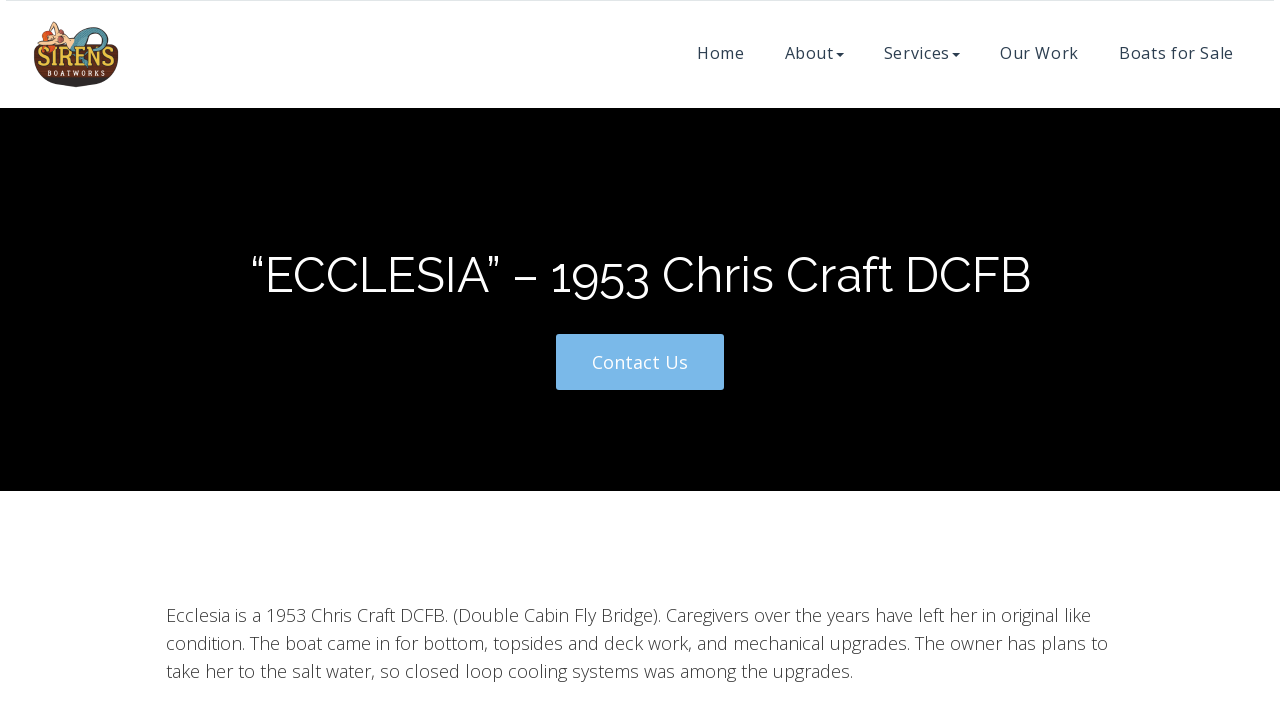

--- FILE ---
content_type: text/html; charset=UTF-8
request_url: https://www.sirensboatworks.com/ecclesia-1953-chris-craft-dcfb/
body_size: 13450
content:
<!DOCTYPE html>
<html class="no-js" lang="en-US">
    <head>
        <meta charset="UTF-8">
        <meta http-equiv="X-UA-Compatible" content="IE=edge">
        	    <meta name='robots' content='index, follow, max-image-preview:large, max-snippet:-1, max-video-preview:-1' />

	<!-- This site is optimized with the Yoast SEO plugin v24.4 - https://yoast.com/wordpress/plugins/seo/ -->
	<title>1953 Chris Craft - Merrickville, ON | Sirens Boatworks</title>
	<meta name="description" content="Sirens Boatworks has worked on many different boat projects in Merrickville, Ontario. Bottom and transom work was done on this 1953 Chris Craft. View more." />
	<link rel="canonical" href="https://www.sirensboatworks.com/ecclesia-1953-chris-craft-dcfb/" />
	<meta property="og:locale" content="en_US" />
	<meta property="og:type" content="article" />
	<meta property="og:title" content="1953 Chris Craft - Merrickville, ON | Sirens Boatworks" />
	<meta property="og:description" content="Sirens Boatworks has worked on many different boat projects in Merrickville, Ontario. Bottom and transom work was done on this 1953 Chris Craft. View more." />
	<meta property="og:url" content="https://www.sirensboatworks.com/ecclesia-1953-chris-craft-dcfb/" />
	<meta property="og:site_name" content="Sirens Boat Works" />
	<meta property="article:published_time" content="2021-11-03T21:20:45+00:00" />
	<meta property="article:modified_time" content="2025-01-24T14:48:02+00:00" />
	<meta property="og:image" content="https://www.sirensboatworks.com/wp-content/uploads/sites/531/2021/11/Legendary-1.jpg" />
	<meta property="og:image:width" content="1125" />
	<meta property="og:image:height" content="1500" />
	<meta property="og:image:type" content="image/jpeg" />
	<meta name="author" content="Beam Local" />
	<meta name="twitter:card" content="summary_large_image" />
	<meta name="twitter:label1" content="Written by" />
	<meta name="twitter:data1" content="Beam Local" />
	<meta name="twitter:label2" content="Est. reading time" />
	<meta name="twitter:data2" content="1 minute" />
	<script type="application/ld+json" class="yoast-schema-graph">{"@context":"https://schema.org","@graph":[{"@type":"WebPage","@id":"https://www.sirensboatworks.com/ecclesia-1953-chris-craft-dcfb/","url":"https://www.sirensboatworks.com/ecclesia-1953-chris-craft-dcfb/","name":"1953 Chris Craft - Merrickville, ON | Sirens Boatworks","isPartOf":{"@id":"https://www.sirensboatworks.com/#website"},"primaryImageOfPage":{"@id":"https://www.sirensboatworks.com/ecclesia-1953-chris-craft-dcfb/#primaryimage"},"image":{"@id":"https://www.sirensboatworks.com/ecclesia-1953-chris-craft-dcfb/#primaryimage"},"thumbnailUrl":"https://www.sirensboatworks.com/wp-content/uploads/sites/531/2021/11/Legendary-1.jpg","datePublished":"2021-11-03T21:20:45+00:00","dateModified":"2025-01-24T14:48:02+00:00","author":{"@id":"https://www.sirensboatworks.com/#/schema/person/5789f30b65fee1a435cf0e130488d352"},"description":"Sirens Boatworks has worked on many different boat projects in Merrickville, Ontario. Bottom and transom work was done on this 1953 Chris Craft. View more.","breadcrumb":{"@id":"https://www.sirensboatworks.com/ecclesia-1953-chris-craft-dcfb/#breadcrumb"},"inLanguage":"en-US","potentialAction":[{"@type":"ReadAction","target":["https://www.sirensboatworks.com/ecclesia-1953-chris-craft-dcfb/"]}]},{"@type":"ImageObject","inLanguage":"en-US","@id":"https://www.sirensboatworks.com/ecclesia-1953-chris-craft-dcfb/#primaryimage","url":"https://www.sirensboatworks.com/wp-content/uploads/sites/531/2021/11/Legendary-1.jpg","contentUrl":"https://www.sirensboatworks.com/wp-content/uploads/sites/531/2021/11/Legendary-1.jpg","width":1125,"height":1500,"caption":"Legendary boat"},{"@type":"BreadcrumbList","@id":"https://www.sirensboatworks.com/ecclesia-1953-chris-craft-dcfb/#breadcrumb","itemListElement":[{"@type":"ListItem","position":1,"name":"Home","item":"https://www.sirensboatworks.com/"},{"@type":"ListItem","position":2,"name":"“ECCLESIA” – 1953 Chris Craft DCFB"}]},{"@type":"WebSite","@id":"https://www.sirensboatworks.com/#website","url":"https://www.sirensboatworks.com/","name":"Sirens Boat Works","description":"","potentialAction":[{"@type":"SearchAction","target":{"@type":"EntryPoint","urlTemplate":"https://www.sirensboatworks.com/?s={search_term_string}"},"query-input":{"@type":"PropertyValueSpecification","valueRequired":true,"valueName":"search_term_string"}}],"inLanguage":"en-US"},{"@type":"Person","@id":"https://www.sirensboatworks.com/#/schema/person/5789f30b65fee1a435cf0e130488d352","name":"Beam Local","image":{"@type":"ImageObject","inLanguage":"en-US","@id":"https://www.sirensboatworks.com/#/schema/person/image/","url":"https://secure.gravatar.com/avatar/8a294dacf901981012397f480c32036c?s=96&d=mm&r=g","contentUrl":"https://secure.gravatar.com/avatar/8a294dacf901981012397f480c32036c?s=96&d=mm&r=g","caption":"Beam Local"}}]}</script>
	<!-- / Yoast SEO plugin. -->


<link rel="alternate" type="application/rss+xml" title="Sirens Boat Works &raquo; Feed" href="https://www.sirensboatworks.com/feed/" />
<link rel="preload" href="https://www.sirensboatworks.com/wp-content/plugins/fusion/includes/css/webfonts/MaterialIcons-Regular.woff2" as="font" type="font/woff2" crossorigin><link rel="stylesheet" href="https://www.sirensboatworks.com/wp-content/cache/minify/531/a5ff7.css?x60483" media="all" />

<style id='classic-theme-styles-inline-css' type='text/css'>
/*! This file is auto-generated */
.wp-block-button__link{color:#fff;background-color:#32373c;border-radius:9999px;box-shadow:none;text-decoration:none;padding:calc(.667em + 2px) calc(1.333em + 2px);font-size:1.125em}.wp-block-file__button{background:#32373c;color:#fff;text-decoration:none}
</style>
<style id='global-styles-inline-css' type='text/css'>
:root{--wp--preset--aspect-ratio--square: 1;--wp--preset--aspect-ratio--4-3: 4/3;--wp--preset--aspect-ratio--3-4: 3/4;--wp--preset--aspect-ratio--3-2: 3/2;--wp--preset--aspect-ratio--2-3: 2/3;--wp--preset--aspect-ratio--16-9: 16/9;--wp--preset--aspect-ratio--9-16: 9/16;--wp--preset--color--black: #000000;--wp--preset--color--cyan-bluish-gray: #abb8c3;--wp--preset--color--white: #ffffff;--wp--preset--color--pale-pink: #f78da7;--wp--preset--color--vivid-red: #cf2e2e;--wp--preset--color--luminous-vivid-orange: #ff6900;--wp--preset--color--luminous-vivid-amber: #fcb900;--wp--preset--color--light-green-cyan: #7bdcb5;--wp--preset--color--vivid-green-cyan: #00d084;--wp--preset--color--pale-cyan-blue: #8ed1fc;--wp--preset--color--vivid-cyan-blue: #0693e3;--wp--preset--color--vivid-purple: #9b51e0;--wp--preset--gradient--vivid-cyan-blue-to-vivid-purple: linear-gradient(135deg,rgba(6,147,227,1) 0%,rgb(155,81,224) 100%);--wp--preset--gradient--light-green-cyan-to-vivid-green-cyan: linear-gradient(135deg,rgb(122,220,180) 0%,rgb(0,208,130) 100%);--wp--preset--gradient--luminous-vivid-amber-to-luminous-vivid-orange: linear-gradient(135deg,rgba(252,185,0,1) 0%,rgba(255,105,0,1) 100%);--wp--preset--gradient--luminous-vivid-orange-to-vivid-red: linear-gradient(135deg,rgba(255,105,0,1) 0%,rgb(207,46,46) 100%);--wp--preset--gradient--very-light-gray-to-cyan-bluish-gray: linear-gradient(135deg,rgb(238,238,238) 0%,rgb(169,184,195) 100%);--wp--preset--gradient--cool-to-warm-spectrum: linear-gradient(135deg,rgb(74,234,220) 0%,rgb(151,120,209) 20%,rgb(207,42,186) 40%,rgb(238,44,130) 60%,rgb(251,105,98) 80%,rgb(254,248,76) 100%);--wp--preset--gradient--blush-light-purple: linear-gradient(135deg,rgb(255,206,236) 0%,rgb(152,150,240) 100%);--wp--preset--gradient--blush-bordeaux: linear-gradient(135deg,rgb(254,205,165) 0%,rgb(254,45,45) 50%,rgb(107,0,62) 100%);--wp--preset--gradient--luminous-dusk: linear-gradient(135deg,rgb(255,203,112) 0%,rgb(199,81,192) 50%,rgb(65,88,208) 100%);--wp--preset--gradient--pale-ocean: linear-gradient(135deg,rgb(255,245,203) 0%,rgb(182,227,212) 50%,rgb(51,167,181) 100%);--wp--preset--gradient--electric-grass: linear-gradient(135deg,rgb(202,248,128) 0%,rgb(113,206,126) 100%);--wp--preset--gradient--midnight: linear-gradient(135deg,rgb(2,3,129) 0%,rgb(40,116,252) 100%);--wp--preset--font-size--small: 13px;--wp--preset--font-size--medium: 20px;--wp--preset--font-size--large: 36px;--wp--preset--font-size--x-large: 42px;--wp--preset--spacing--20: 0.44rem;--wp--preset--spacing--30: 0.67rem;--wp--preset--spacing--40: 1rem;--wp--preset--spacing--50: 1.5rem;--wp--preset--spacing--60: 2.25rem;--wp--preset--spacing--70: 3.38rem;--wp--preset--spacing--80: 5.06rem;--wp--preset--shadow--natural: 6px 6px 9px rgba(0, 0, 0, 0.2);--wp--preset--shadow--deep: 12px 12px 50px rgba(0, 0, 0, 0.4);--wp--preset--shadow--sharp: 6px 6px 0px rgba(0, 0, 0, 0.2);--wp--preset--shadow--outlined: 6px 6px 0px -3px rgba(255, 255, 255, 1), 6px 6px rgba(0, 0, 0, 1);--wp--preset--shadow--crisp: 6px 6px 0px rgba(0, 0, 0, 1);}:where(.is-layout-flex){gap: 0.5em;}:where(.is-layout-grid){gap: 0.5em;}body .is-layout-flex{display: flex;}.is-layout-flex{flex-wrap: wrap;align-items: center;}.is-layout-flex > :is(*, div){margin: 0;}body .is-layout-grid{display: grid;}.is-layout-grid > :is(*, div){margin: 0;}:where(.wp-block-columns.is-layout-flex){gap: 2em;}:where(.wp-block-columns.is-layout-grid){gap: 2em;}:where(.wp-block-post-template.is-layout-flex){gap: 1.25em;}:where(.wp-block-post-template.is-layout-grid){gap: 1.25em;}.has-black-color{color: var(--wp--preset--color--black) !important;}.has-cyan-bluish-gray-color{color: var(--wp--preset--color--cyan-bluish-gray) !important;}.has-white-color{color: var(--wp--preset--color--white) !important;}.has-pale-pink-color{color: var(--wp--preset--color--pale-pink) !important;}.has-vivid-red-color{color: var(--wp--preset--color--vivid-red) !important;}.has-luminous-vivid-orange-color{color: var(--wp--preset--color--luminous-vivid-orange) !important;}.has-luminous-vivid-amber-color{color: var(--wp--preset--color--luminous-vivid-amber) !important;}.has-light-green-cyan-color{color: var(--wp--preset--color--light-green-cyan) !important;}.has-vivid-green-cyan-color{color: var(--wp--preset--color--vivid-green-cyan) !important;}.has-pale-cyan-blue-color{color: var(--wp--preset--color--pale-cyan-blue) !important;}.has-vivid-cyan-blue-color{color: var(--wp--preset--color--vivid-cyan-blue) !important;}.has-vivid-purple-color{color: var(--wp--preset--color--vivid-purple) !important;}.has-black-background-color{background-color: var(--wp--preset--color--black) !important;}.has-cyan-bluish-gray-background-color{background-color: var(--wp--preset--color--cyan-bluish-gray) !important;}.has-white-background-color{background-color: var(--wp--preset--color--white) !important;}.has-pale-pink-background-color{background-color: var(--wp--preset--color--pale-pink) !important;}.has-vivid-red-background-color{background-color: var(--wp--preset--color--vivid-red) !important;}.has-luminous-vivid-orange-background-color{background-color: var(--wp--preset--color--luminous-vivid-orange) !important;}.has-luminous-vivid-amber-background-color{background-color: var(--wp--preset--color--luminous-vivid-amber) !important;}.has-light-green-cyan-background-color{background-color: var(--wp--preset--color--light-green-cyan) !important;}.has-vivid-green-cyan-background-color{background-color: var(--wp--preset--color--vivid-green-cyan) !important;}.has-pale-cyan-blue-background-color{background-color: var(--wp--preset--color--pale-cyan-blue) !important;}.has-vivid-cyan-blue-background-color{background-color: var(--wp--preset--color--vivid-cyan-blue) !important;}.has-vivid-purple-background-color{background-color: var(--wp--preset--color--vivid-purple) !important;}.has-black-border-color{border-color: var(--wp--preset--color--black) !important;}.has-cyan-bluish-gray-border-color{border-color: var(--wp--preset--color--cyan-bluish-gray) !important;}.has-white-border-color{border-color: var(--wp--preset--color--white) !important;}.has-pale-pink-border-color{border-color: var(--wp--preset--color--pale-pink) !important;}.has-vivid-red-border-color{border-color: var(--wp--preset--color--vivid-red) !important;}.has-luminous-vivid-orange-border-color{border-color: var(--wp--preset--color--luminous-vivid-orange) !important;}.has-luminous-vivid-amber-border-color{border-color: var(--wp--preset--color--luminous-vivid-amber) !important;}.has-light-green-cyan-border-color{border-color: var(--wp--preset--color--light-green-cyan) !important;}.has-vivid-green-cyan-border-color{border-color: var(--wp--preset--color--vivid-green-cyan) !important;}.has-pale-cyan-blue-border-color{border-color: var(--wp--preset--color--pale-cyan-blue) !important;}.has-vivid-cyan-blue-border-color{border-color: var(--wp--preset--color--vivid-cyan-blue) !important;}.has-vivid-purple-border-color{border-color: var(--wp--preset--color--vivid-purple) !important;}.has-vivid-cyan-blue-to-vivid-purple-gradient-background{background: var(--wp--preset--gradient--vivid-cyan-blue-to-vivid-purple) !important;}.has-light-green-cyan-to-vivid-green-cyan-gradient-background{background: var(--wp--preset--gradient--light-green-cyan-to-vivid-green-cyan) !important;}.has-luminous-vivid-amber-to-luminous-vivid-orange-gradient-background{background: var(--wp--preset--gradient--luminous-vivid-amber-to-luminous-vivid-orange) !important;}.has-luminous-vivid-orange-to-vivid-red-gradient-background{background: var(--wp--preset--gradient--luminous-vivid-orange-to-vivid-red) !important;}.has-very-light-gray-to-cyan-bluish-gray-gradient-background{background: var(--wp--preset--gradient--very-light-gray-to-cyan-bluish-gray) !important;}.has-cool-to-warm-spectrum-gradient-background{background: var(--wp--preset--gradient--cool-to-warm-spectrum) !important;}.has-blush-light-purple-gradient-background{background: var(--wp--preset--gradient--blush-light-purple) !important;}.has-blush-bordeaux-gradient-background{background: var(--wp--preset--gradient--blush-bordeaux) !important;}.has-luminous-dusk-gradient-background{background: var(--wp--preset--gradient--luminous-dusk) !important;}.has-pale-ocean-gradient-background{background: var(--wp--preset--gradient--pale-ocean) !important;}.has-electric-grass-gradient-background{background: var(--wp--preset--gradient--electric-grass) !important;}.has-midnight-gradient-background{background: var(--wp--preset--gradient--midnight) !important;}.has-small-font-size{font-size: var(--wp--preset--font-size--small) !important;}.has-medium-font-size{font-size: var(--wp--preset--font-size--medium) !important;}.has-large-font-size{font-size: var(--wp--preset--font-size--large) !important;}.has-x-large-font-size{font-size: var(--wp--preset--font-size--x-large) !important;}
:where(.wp-block-post-template.is-layout-flex){gap: 1.25em;}:where(.wp-block-post-template.is-layout-grid){gap: 1.25em;}
:where(.wp-block-columns.is-layout-flex){gap: 2em;}:where(.wp-block-columns.is-layout-grid){gap: 2em;}
:root :where(.wp-block-pullquote){font-size: 1.5em;line-height: 1.6;}
</style>
<link rel="stylesheet" href="https://www.sirensboatworks.com/wp-content/cache/minify/531/9bb73.css?x60483" media="all" />





























<link rel='stylesheet' id='bootstrap-css' href='https://www.sirensboatworks.com/wp-content/themes/fusion-base/css/bootstrap.min.css?x60483&amp;ver=3.3.7' type='text/css' media='all' />
<link rel="stylesheet" href="https://www.sirensboatworks.com/wp-content/cache/minify/531/bfdc9.css?x60483" media="all" />



			<!-- Google Analytics -->
			<script>
			(function(i,s,o,g,r,a,m){i['GoogleAnalyticsObject']=r;i[r]=i[r]||function(){
			(i[r].q=i[r].q||[]).push(arguments)},i[r].l=1*new Date();a=s.createElement(o),
			m=s.getElementsByTagName(o)[0];a.async=1;a.src=g;m.parentNode.insertBefore(a,m)
			})(window,document,'script','//www.google-analytics.com/analytics.js','ga');

			ga('create', 'UA-74294544-1', 'auto' , 'beamlocal');
						ga('beamlocal.set', 'anonymizeIp', true);
			ga('beamlocal.send', 'pageview');

			</script>
			<!-- End Google Analytics -->
			<script  src="https://www.sirensboatworks.com/wp-content/cache/minify/531/818c0.js?x60483"></script>


<link rel="https://api.w.org/" href="https://www.sirensboatworks.com/wp-json/" /><link rel="alternate" title="JSON" type="application/json" href="https://www.sirensboatworks.com/wp-json/wp/v2/posts/1857" /><link rel="EditURI" type="application/rsd+xml" title="RSD" href="https://www.sirensboatworks.com/xmlrpc.php?rsd" />
<meta name="generator" content="WordPress 6.6.2" />
<link rel='shortlink' href='https://www.sirensboatworks.com/?p=1857' />
<link rel="alternate" title="oEmbed (JSON)" type="application/json+oembed" href="https://www.sirensboatworks.com/wp-json/oembed/1.0/embed?url=https%3A%2F%2Fwww.sirensboatworks.com%2Fecclesia-1953-chris-craft-dcfb%2F" />
<link rel="alternate" title="oEmbed (XML)" type="text/xml+oembed" href="https://www.sirensboatworks.com/wp-json/oembed/1.0/embed?url=https%3A%2F%2Fwww.sirensboatworks.com%2Fecclesia-1953-chris-craft-dcfb%2F&#038;format=xml" />
<!-- Stream WordPress user activity plugin v4.0.2 -->
<link rel="icon" href="https://www.sirensboatworks.com/wp-content/uploads/sites/531/2021/11/cropped-sirens-boatworks-merrickville-favicon-1-32x32.png" sizes="32x32" />
<link rel="icon" href="https://www.sirensboatworks.com/wp-content/uploads/sites/531/2021/11/cropped-sirens-boatworks-merrickville-favicon-1-192x192.png" sizes="192x192" />
<link rel="apple-touch-icon" href="https://www.sirensboatworks.com/wp-content/uploads/sites/531/2021/11/cropped-sirens-boatworks-merrickville-favicon-1-180x180.png" />
<meta name="msapplication-TileImage" content="https://www.sirensboatworks.com/wp-content/uploads/sites/531/2021/11/cropped-sirens-boatworks-merrickville-favicon-1-270x270.png" />
		<style type="text/css" id="wp-custom-css">
			body    {
  font-family: 'Open Sans', sans-serif;
  background:#ffffff;
  color:#333333;
}
.color-scheme-2 {
  background:#000;
  color:#ffffff;
}
.color-scheme-3 {
  background: #647882;
	color: #fff;
}

.color-scheme-2 .fsn-image.box-shadow img {
    box-shadow: 8px 8px 0 #eaa28a;
}

h1,
.h1,
h2,
.h2,
h3,
.h3,
h4,
.h4 {
  font-family: 'Raleway', sans-serif;
    color:#2c3e50;
}

h1, .h1 {
    font-size:48px;
}

h2, .h2 {
    font-size:36px;
}

@media (max-width: 767px) {
h1, .h1 {
    font-size:32px;
}

h2, .h2 {
    font-size:28px;
}
}

a h1,
a .h1,
a h2,
a .h2,
a h3,
a .h3,
a h4,
a .h4   {
  color:#eaa28a;
}
a:focus h1,
a:focus .h1,
a:focus h2,
a:focus .h2,
a:focus h3,
a:focus .h3,
a:focus h4,
a:focus .h4,
a:hover h1,
a:hover .h1,
a:hover h2,
a:hover .h2,
a:hover h3,
a:hover .h3,
a:hover h4,
a:hover .h4 {
  color:#a9381b;
}
.color-scheme-2 a h1,
.color-scheme-2 a .h1,
.color-scheme-2 a h2,
.color-scheme-2 a .h2,
.color-scheme-2 a h3,
.color-scheme-2 a .h3,
.color-scheme-2 a h4,
.color-scheme-2 a .h4   {
  color:#ffffff;
}
.color-scheme-2 a:focus h1,
.color-scheme-2 a:focus .h1,
.color-scheme-2 a:focus h2,
.color-scheme-2 a:focus .h2,
.color-scheme-2 a:focus h3,
.color-scheme-2 a:focus .h3,
.color-scheme-2 a:focus h4,
.color-scheme-2 a:focus .h4,
.color-scheme-2 a:hover h1,
.color-scheme-2 a:hover .h1,
.color-scheme-2 a:hover h2,
.color-scheme-2 a:hover .h2,
.color-scheme-2 a:hover h3,
.color-scheme-2 a:hover .h3,
.color-scheme-2 a:hover h4,
.color-scheme-2 a:hover .h4 {
  color:rgba(255, 255, 255, 0.7);
}

.color-scheme-3 h1,
.color-scheme-3.h1,
.color-scheme-3 h2,
.color-scheme-3.h2,
.color-scheme-3 h3,
.color-scheme-3.h3,
.color-scheme-3 h4,
.color-scheme-3.h4 {
	color: #fff;
}

.color-scheme-3 a:not(.btn) {
	color: #fff;
	font-weight: 300;
	text-decoration: underline;
}

.color-scheme-3 a:hover {
	color: #eee;
}

a   {
  color:#333;
  font-weight:400;
}
a:focus,
a:hover {
  color:#000;
}

blockquote {
      font-family: 'Raleway', sans-serif;
    font-size:24px;
}

@media (max-width: 767px) {
    blockquote {
    font-size:18px;
}
    blockquote::before {
    font-size: 72px;
}
}
/**
 * Lists
 */
.fsn-text ul li:before, .fsn-site-map ul li:before, .fsn-card .card-content ul li:before {
    border-color: #1e2833;
}
/**
 * Dividers
 */

.color-scheme-2 .fsn-divider hr {
	border-top-color: #ffffff40 !important;
}

.fsn-divider hr,
hr  {
  border-top-color:#869ba240 !important;
}
.fsn-divider-vertical   {
  background:#869ba2;
}

.color-scheme-3 .fsn-divider hr,
hr  {
  border-top-color:#ffffff40 !important;
}
.color-scheme-3 .fsn-divider-vertical   {
  background:#ffffff40;
}

/**
 * Buttons
 */

.btn {
          font-family: 'Open Sans', sans-serif;
}

.btn-default  {
  background-color: #7bbaea;
}
.btn-default:focus,
.btn-default.focus {
  background-color: #7bbaea;
}
.btn-default:hover {
  color: #ffffff;
  background-color: #7bbaea;
  border-color: transparent;
}
.btn-default:active,
.btn-default.active,
.open > .dropdown-toggle.btn-default {
  color: #ffffff;
  background-color: #7bbaea;
  border-color: transparent;
}
.btn-default::before {
    background: linear-gradient(to right, #72AAD5 50%, #7bbaea 50%);
}
.btn-default:active:hover,
.btn-default.active:hover,
.open > .dropdown-toggle.btn-default:hover,
.btn-default:active:focus,
.btn-default.active:focus,
.open > .dropdown-toggle.btn-default:focus,
.btn-default:active.focus,
.btn-default.active.focus,
.open > .dropdown-toggle.btn-default.focus {
  color: #ffffff;
  background-color: #b23718;
  border-color: transparent;
}
.btn-link {
  color: #eaa28a;  
}
.btn-default.disabled:hover,
.btn-default[disabled]:hover,
fieldset[disabled] .btn-default:hover,
.btn-default.disabled:focus,
.btn-default[disabled]:focus,
fieldset[disabled] .btn-default:focus,
.btn-default.disabled.focus,
.btn-default[disabled].focus,
fieldset[disabled] .btn-default.focus {
  background-color: #eaa28a;
}
.btn-default .badge {
  background-color: #b23718;
}
.btn-primary {
  color: #1e2833;
  background-color: #f3f4f5;
}
.btn-primary:focus,
.btn-primary.focus {
  color: #1e2833;
  background-color: #e4e6e8;
}
.btn-primary:hover {
  color: #1e2833;
  background-color: #e4e6e8;
}
.btn-primary:active,
.btn-primary.active,
.open > .dropdown-toggle.btn-primary {
  color: #1e2833;
  background-color: #e4e6e8;
}
.btn-primary:active:hover,
.btn-primary.active:hover,
.open > .dropdown-toggle.btn-primary:hover,
.btn-primary:active:focus,
.btn-primary.active:focus,
.open > .dropdown-toggle.btn-primary:focus,
.btn-primary:active.focus,
.btn-primary.active.focus,
.open > .dropdown-toggle.btn-primary.focus {
  color: #1e2833;
  background-color: #e4e6e8;
}
.btn-primary.disabled:hover,
.btn-primary[disabled]:hover,
fieldset[disabled] .btn-primary:hover,
.btn-primary.disabled:focus,
.btn-primary[disabled]:focus,
fieldset[disabled] .btn-primary:focus,
.btn-primary.disabled.focus,
.btn-primary[disabled].focus,
fieldset[disabled] .btn-primary.focus {
  color: #1e2833;
  background-color: #e4e6e8;
}
.btn-primary .badge {
  color: #1e2833;
  background-color: #e4e6e8;
}
.btn-success {
    color:#2c3e50;
    background-color: #eff1f2;
    border-color: transparent;
}

.btn-success:hover {
    color: #2c3e50;
    background-color: #dfe1e2;
    border-color: transparent;
}
.color-scheme-2 .btn-primary {
  background-color: #869ba2;
}
.color-scheme-2 .btn-primary:focus,
.color-scheme-2 .btn-primary.focus {
  background-color: #869ba2;
}
.color-scheme-2 .btn-primary:hover {
  background-color: #7B8E94;
}
.color-scheme-2 .btn-primary:active,
.color-scheme-2 .btn-primary.active,
.color-scheme-2 .open > .dropdown-toggle.btn-primary {
  background-color: #7B8E94;
}
.color-scheme-2 .btn-primary:active:hover,
.color-scheme-2 .btn-primary.active:hover,
.color-scheme-2 .open > .dropdown-toggle.btn-primary:hover,
.color-scheme-2 .btn-primary:active:focus,
.color-scheme-2 .btn-primary.active:focus,
.color-scheme-2 .open > .dropdown-toggle.btn-primary:focus,
.color-scheme-2 .btn-primary:active.focus,
.color-scheme-2 .btn-primary.active.focus,
.color-scheme-2 .open > .dropdown-toggle.btn-primary.focus {
  background-color: #869ba2;
}
.color-scheme-2 .btn-primary.disabled:hover,
.color-scheme-2 .btn-primary[disabled]:hover,
.color-scheme-2 fieldset[disabled] .btn-primary:hover,
.color-scheme-2 .btn-primary.disabled:focus,
.color-scheme-2 .btn-primary[disabled]:focus,
.color-scheme-2 fieldset[disabled] .btn-primary:focus,
.color-scheme-2 .btn-primary.disabled.focus,
.color-scheme-2 .btn-primary[disabled].focus,
.color-scheme-2 fieldset[disabled] .btn-primary.focus {
  background-color: #869ba2;
}
.color-scheme-2 .btn-primary .badge {
  background-color: #869ba2;
}


/**
 * Modal
 */

.modal {
    background: rgb(44 62 80 / 0.7);
}
.component.modal>.modal-component-inner {
    background: #fff;
    box-shadow: 0 5px 15px rgba(0,0,0,0.2);
    border-radius: 5px;
}
/**
 * Menu
 */

.fsn-menu.simple .navbar-collapse {
    padding-top:2px;
}

.nav>li>a {
    color: #2c3e50;
        letter-spacing: 0.04em;
        font-weight: 500;
}

.fsn-menu.simple .navbar .dropdown-menu {
    border-top: 0;
    background-color: #ffffff;
    border-radius: 4px;
}

.fsn-menu.simple .dropdown-menu>li>a {
    color: #2c3e50;
}
.fsn-menu.simple .dropdown-menu .menu-item a:focus,
.fsn-menu.simple .dropdown-menu .menu-item a:hover,
.fsn-menu.simple .dropdown-menu>.active>a {
    color: #000;
}

@media (max-width: 767px) {
.fsn-menu.simple .navbar-brand.brand-image img {
    height: 40px;
	margin-top: 2px;
}
.fsn-menu .navbar-toggle .material-icons {
    color: #2c3e50;
}
.fsn-menu .navbar-toggle.collapsed>.icon-collapsed {
    margin-top: 7px;
}
.fsn-menu.simple .navbar-collapse {
    padding-top:0px;
    padding-bottom:12px;
}
.fsn-menu.simple .navbar-nav {
    padding-bottom: 0px;
}
}

@media (min-width: 768px){
	.fsn-menu.simple .menu-container .menu {
		margin-top: 10px;
	}
}


/**
 * Basic Cards
 */

.fsn-card.basic {
    border-radius: 5px;
}

.fsn-card.basic .card-content {
    padding: 20px 38px 32px;
}

/**
 * Tile Cards
 */

.fsn-card.tile {
    border-radius: 5px;
}
.card-image img {
    border-radius: 5px;
}
@media (max-width: 767px) {
.fsn-card.tile a.tile-container {
    display: block;
    height: 250px !important;
    text-decoration: none;
}
}

@media (min-width: 768px) and (max-width: 992px) {
  .fsn-card.tile .tile-headline {
    font-size:34px;
  }
}

/**
 * Masthead
 */

.fsn-masthead .masthead-container.masthead-large {
	    min-height: 400px;
}

.fsn-masthead .masthead-item-overlay {
	background: rgba(0, 0, 0, 0.5);
}

.fsn-masthead .masthead-item-logo+.masthead-item-headline {
    margin-top: 0px;
}

.fsn-masthead .masthead-item-headline {
      font-family: 'Raleway', sans-serif;
    font-size:112px;
	font-weight: 400;

}

.fsn-masthead .masthead-item-subheadline {
    font-size:42px;
}

@media (max-width: 768px) {
.fsn-masthead .masthead-item-headline {
    font-size: 44px;
}

.fsn-masthead .masthead-item-subheadline {
    font-size:24px;
}
    
}
/**
 * Forms
 */

.form-control {
    border-color: #a6adb5;
    color: #2d3e50;
}
.form-control:focus {
  border-color:#eaa28a;
    color: #2d3e50;
}
div.wpcf7-mail-sent-ok {
    border: 2px solid #2d3e50;
}

/**
 * Carousel
 */

.flexslider .slides img {
    border-radius: 5px;
}
.carousel-item-detail {
    padding:20px 20px 0px;
}
.flex-control-paging li a.flex-active {
    background: #2c3e50;
    background: #2c3e50;
    cursor: default;
}
.flex-control-paging li a {
    background: #f0f1f2;
    box-shadow: none;
}
.flex-control-paging li a.flex-active {
    background: #2d3e50;
}

.fsn-menu.icon .nav>li>a {
    color: #ffffff;
}

/**
 * Fixed Button
 */
@media (min-width: 767px) {
  #fixed-button {
    position:fixed;
    bottom:40px;
    height:58px;
    width:auto;
    float:right;
    margin-right:8.33333333%;
    overflow:hidden;
    right:0;
    z-index:-1;
    opacity:0;
    transition:z-index 0s 0.75s, opacity 0s 0.75s;
  }
  #fixed-button.in {
    z-index:50;
    opacity:1;
    transition:z-index 0s, opacity 0s;
  }
  #fixed-button .btn {
    -ms-transform:translate3d(0, 100%, 0);
    -moz-transform:translate3d(0, 100%, 0);
    -webkit-transform:translate3d(0, 100%, 0);
    transform:translate3d(0, 100%, 0);
    transition: transform .75s cubic-bezier(.34,.615,.4,.985);
  }
  #fixed-button.in .btn {
    -ms-transform:translate3d(0, 0, 0);
    -moz-transform:translate3d(0, 0, 0);
    -webkit-transform:translate3d(0, 0, 0);
    transform:translate3d(0, 0, 0);
  }
  #fixed-button.stopped {
    display:none;
  }
}

@media (max-width: 768px) {
	.fsn-menu.mobile_footer {
		background: #7bbaea;
	}
	#menu-footer-menu li {
		margin-bottom: 10px;
	}
	.footer p {
		line-height: 2.3em;
	}
}

/**
 * Content Roll
 */

.content-roll-item-wrap > a {
  color:#fff;
}
.content-roll-item-wrap > a:focus,
.content-roll-item-wrap > a:hover {
  color:#001a2d;
}
.content-roll-item-content-title  {
  font-family: 'Open Sans', sans-serif;
  font-weight: 400;
  font-style: normal;
    font-size: 24px;
    padding-bottom: 15px;
}
.content-roll-item.list {
  border-top-color:#ffffff40;
}
.content-roll-item.list:last-child {
  border-bottom-color:#ffffff40;
}
.color-scheme-2 .content-roll-item-wrap > a {
  color:#fff;
}
.color-scheme-3 .content-roll-item-wrap > a {
  color:#fff;
	text-decoration: none !important;
}
.color-scheme-3 .content-roll-item-wrap > a:focus,
.color-scheme-3 .content-roll-item-wrap > a:hover {
	color: #D7DFE3;
}
.color-scheme-2 .content-roll-item-wrap > a:focus,
.color-scheme-2 .content-roll-item-wrap > a:hover {
  color:rgba(255, 255, 255, 0.7);
}
.color-scheme-2 .content-roll-item.list {
  border-top-color:rgba(255, 255, 255, 0.1);
}
.color-scheme-2 .content-roll-item.list:last-child {
  border-bottom-color:rgba(255, 255, 255, 0.1);
}

.content-roll-item.list .content-roll-item-content {
    padding: 60px 20px 80px;
}

.content-roll-item-image-wrap {
    margin-top:40px;
    margin-bottom:40px;
}
.content-roll-item-image-wrap img {
    border-radius: 5px;
}

@media (max-width: 768px) {
.content-roll-item.list .content-roll-item-content {
    padding: 0px 0px 40px;
}
}
/**
 * Borders and Box Shadows
*/
.box-shadow,
.fsn-image.box-shadow img,
.fsn-card.horizontal.box-shadow img {
    box-shadow:0px 0px 8px rgba(16, 18, 21, 0.1);
}
.color-scheme-2 .box-shadow,
.color-scheme-2 .fsn-image.box-shadow img   {
    box-shadow:0px 0px 8px rgba(16, 18, 21, 0.1);
}
.fsn-image img {
   border-radius: 5px;
}
/**
 * Backgrounds
 */

/**
 * Interior Row Background
 */

body:not(.home) .hentry > .fsn-row.color-scheme-2:first-child:before {
  background-image:url('/wp-content/uploads/sites/503/2020/10/pt-movement-logo-bottom-cut-opacity.png') !important;
  background-repeat:no-repeat !important;
  background-position:right bottom !important;
  background-size:contain !important;
}
body > footer .component > .fsn-row.color-scheme-2:first-child  {
  background-image:url('/wp-content/uploads/sites/503/2020/10/pt-movement-logo-top-cut-opacity.png') !important;
  background-repeat:no-repeat !important;
  background-position:center -150px !important;
  background-size:672px 149px !important;
}
@media (max-width: 768px) {
    body > footer .component > .fsn-row.color-scheme-2:first-child  {
  background-image:url('/wp-content/uploads/sites/503/2020/10/pt-movement-logo-top-cut-opacity.png') !important;
  background-repeat:no-repeat !important;
  background-position:center -150px !important;
  background-size:250px 80px !important;
}
.fsn-image.graphic-badge img {
    width: 40%;
}
}

/** Gallery **/
.fsn-gallery .fullscreen-trigger {
	box-shadow: none !important;
}
.flex-direction-nav a:before {
color: rgba(255,255,255, 0.8) !important;
}

/** Notification **/

.electric-graphic img {
    width: 200px !important;
}		</style>
		    </head>
    <body class="post-template-default single single-post postid-1857 single-format-standard" data-view="mobile">
    	<header><div id="skip"><a href="#main">Skip to main content</a></div><div id="component-13" class="component clearfix"><div  class="fsn-row full-width-container fsn-6973e1f8b6fcc color-scheme-1 light" style="background-repeat:repeat;background-position:left top;background-attachment:scroll;background-size:auto;"><div class="row"><div class="col-sm-12"><div class="fsn-column-inner fsn-6973e1f8b7038 light"><div class="row"><div class="col-sm-12"><div class="fsn-divider fsn-6973e1f8b7095" aria-hidden="true"><hr></div></div></div></div></div></div></div><div  class="fsn-row full-width-container fsn-6973e1f8b70db color-scheme-1 light seamless" style="background-repeat:repeat;background-position:left top;background-attachment:scroll;background-size:auto;"><div class="row"><div class="col-sm-12"><div class="fsn-column-inner fsn-6973e1f8b712d color-scheme-1 light"><div class="fsn-menu simple fsn-6973e1f8b7184"><div class="menu-container stacked"><div class="container-fluid"><div class="row"><div class="col-sm-12"><div class="brand hidden-xs"><a href="https://www.sirensboatworks.com"><img src="https://www.sirensboatworks.com/wp-content/uploads/sites/531/2025/02/SIRENS-LOGO-200.png" width="100" height="67" alt=""><span class="sr-only">Sirens Boatworks</span></a></div><div class="menu">		<nav class="navbar" role="navigation">
						<div class="navbar-header">
				<button type="button" class="navbar-toggle collapsed" data-toggle="collapse" data-target="#simple-nav-collapse-6973e1f8b7338">
					<span class="sr-only">Toggle navigation</span>
					<span class="icon-collapsed"><span class="material-icons">&#xE5D2;</span></span>
					<span class="icon-collapse"><span class="material-icons">&#xE5CD;</span></span>
				</button>
									<a class="navbar-brand visible-xs-inline-block brand-image" href="https://www.sirensboatworks.com"><img src="https://www.sirensboatworks.com/wp-content/uploads/sites/531/2025/02/SIRENS-LOGO-200.png" width="100" height="67" alt=""><span class="sr-only">Sirens Boatworks</span></a>
											</div>
			<div id="simple-nav-collapse-6973e1f8b7338" class="collapse navbar-collapse">
								<ul class="nav navbar-nav"><li id="menu-item-1633" class="menu-item menu-item-type-post_type menu-item-object-page menu-item-home menu-item-1633"><a href="https://www.sirensboatworks.com/">Home</a></li>
<li id="menu-item-1616" class="menu-item menu-item-type-custom menu-item-object-custom menu-item-has-children dropdown menu-item-1616"><a href="#" class="dropdown-toggle" data-toggle="dropdown" role="button">About<span class="caret"></span></a>
<div class="dropdown-menu depth_0 multi-col-nav-container"><div class="container-fluid"><div class="row"><div class="multi-col-nav"><ul class="dropdown-menu">
	<li id="menu-item-1615" class="menu-item menu-item-type-post_type menu-item-object-page menu-item-1615"><a href="https://www.sirensboatworks.com/about/">About Us</a></li>
	<li id="menu-item-1618" class="menu-item menu-item-type-post_type menu-item-object-page menu-item-1618"><a href="https://www.sirensboatworks.com/feedback/">Feedback &#038; Reviews</a></li>
</ul></div></div></div></div>
</li>
<li id="menu-item-1619" class="menu-item menu-item-type-custom menu-item-object-custom menu-item-has-children dropdown menu-item-1619"><a href="#" class="dropdown-toggle" data-toggle="dropdown" role="button">Services<span class="caret"></span></a>
<div class="dropdown-menu depth_0 multi-col-nav-container"><div class="container-fluid"><div class="row"><div class="multi-col-nav"><ul class="dropdown-menu">
	<li id="menu-item-1620" class="menu-item menu-item-type-post_type menu-item-object-page menu-item-1620"><a href="https://www.sirensboatworks.com/services/">Overview</a></li>
	<li id="menu-item-1623" class="menu-item menu-item-type-post_type menu-item-object-page menu-item-1623"><a href="https://www.sirensboatworks.com/services/custom-builds/">Custom Builds</a></li>
	<li id="menu-item-1627" class="menu-item menu-item-type-post_type menu-item-object-page menu-item-1627"><a href="https://www.sirensboatworks.com/services/restoration-repair/">Restoration &#038; Repair</a></li>
	<li id="menu-item-1625" class="menu-item menu-item-type-post_type menu-item-object-page menu-item-1625"><a href="https://www.sirensboatworks.com/services/mechanical/">Mechanical</a></li>
	<li id="menu-item-1629" class="menu-item menu-item-type-post_type menu-item-object-page menu-item-1629"><a href="https://www.sirensboatworks.com/services/transport/">Transport</a></li>
	<li id="menu-item-1630" class="menu-item menu-item-type-post_type menu-item-object-page menu-item-1630"><a href="https://www.sirensboatworks.com/services/upholstery/">Upholstery</a></li>
	<li id="menu-item-1628" class="menu-item menu-item-type-post_type menu-item-object-page menu-item-1628"><a href="https://www.sirensboatworks.com/services/storage/">Storage</a></li>
	<li id="menu-item-1622" class="menu-item menu-item-type-post_type menu-item-object-page menu-item-1622"><a href="https://www.sirensboatworks.com/services/brokerage/">Brokerage</a></li>
	<li id="menu-item-1626" class="menu-item menu-item-type-post_type menu-item-object-page menu-item-1626"><a rel="noopener" href="https://www.sirensboatworks.com/services/merrickville-marina/">Merrickville Marina</a></li>
</ul></div></div></div></div>
</li>
<li id="menu-item-1631" class="menu-item menu-item-type-post_type menu-item-object-page menu-item-1631"><a href="https://www.sirensboatworks.com/gallery/">Our Work</a></li>
<li id="menu-item-2685" class="menu-item menu-item-type-custom menu-item-object-custom menu-item-2685"><a href="https://www.sirensboatworks.com/services/brokerage/">Boats for Sale</a></li>
</ul>							</div>
					</nav>
</div></div></div></div></div></div></div></div></div></div>
</div></header><main id="main"><div id="content-component" class="component clearfix" tabindex="-1">					
<article id="post-1857" class="post-1857 post type-post status-publish format-standard has-post-thumbnail hentry category-our-work">
		<div class="fsn-row full-width-row fsn-6973e1f8b8793 color-scheme-2 light" style="background-repeat:no-repeat;background-position:right bottom;background-attachment:scroll;background-size:contain;"><div class="container"><div class="row"><div class="col-sm-12"><div class="fsn-column-inner fsn-6973e1f8b881a fsnAnimation fsnAnimationName-fadeIn fsnAnimationTrigger-viewport color-scheme-1 light"><div class="fsn-text fsn-6973e1f8b886e">
<h1>“ECCLESIA” – 1953 Chris Craft DCFB</h1>
</div><div class="fsn-button standard fsn-6973e1f8b8888"><a href="https://www.sirensboatworks.com/contact/" class="btn btn-default">Contact Us</a></div></div></div></div></div></div><div class="fsn-row full-width-row fsn-6973e1f8b89b3 fsnAnimation fsnAnimationName-fadeIn fsnAnimationTrigger-viewport color-scheme-1 light" style="background-repeat:repeat;background-position:left top;background-attachment:scroll;background-size:auto;"><div class="container"><div class="row"><div class="col-sm-12"><div class="fsn-column-inner fsn-6973e1f8b8a37 color-scheme-1 light"><div class="fsn-text fsn-6973e1f8b8a87">
<p>Ecclesia is a 1953 Chris Craft DCFB. (Double Cabin Fly Bridge). Caregivers over the years have left her in original like condition. The boat came in for bottom, topsides and deck work, and mechanical upgrades. The owner has plans to take her to the salt water, so closed loop cooling systems was among the upgrades.</p>
</div><div class="fsn-gallery fsn-6973e1f8b8aa1 color-scheme-1"><div class="inline-container"><div class="flexslider inline" data-gallery-id="6973e1f8b8ab5">					<script>
						jQuery(document).ready(function() {
							//trigger gallery open
							jQuery('.inline[data-gallery-id="6973e1f8b8ab5"]').on('click', '.fullscreen-trigger', function() {
								var items = [{"src":"https:\/\/www.sirensboatworks.com\/wp-content\/uploads\/sites\/531\/2021\/11\/Legendary-1.jpg","w":"1125","h":"1500","title":""},{"src":"https:\/\/www.sirensboatworks.com\/wp-content\/uploads\/sites\/531\/2021\/11\/Legendary-2.jpg","w":"640","h":"480","title":""},{"src":"https:\/\/www.sirensboatworks.com\/wp-content\/uploads\/sites\/531\/2021\/11\/Legendary-3.jpg","w":"640","h":"480","title":""},{"src":"https:\/\/www.sirensboatworks.com\/wp-content\/uploads\/sites\/531\/2022\/09\/IMG_4006-1.jpg","w":"640","h":"480","title":""},{"src":"https:\/\/www.sirensboatworks.com\/wp-content\/uploads\/sites\/531\/2022\/09\/IMG_4004-1.jpg","w":"640","h":"480","title":""},{"src":"https:\/\/www.sirensboatworks.com\/wp-content\/uploads\/sites\/531\/2022\/09\/IMG_4003-1.jpg","w":"640","h":"480","title":""},{"src":"https:\/\/www.sirensboatworks.com\/wp-content\/uploads\/sites\/531\/2022\/09\/IMG_3944-1.jpg","w":"640","h":"480","title":""},{"src":"https:\/\/www.sirensboatworks.com\/wp-content\/uploads\/sites\/531\/2022\/09\/IMG_3925-1.jpg","w":"480","h":"640","title":""},{"src":"https:\/\/www.sirensboatworks.com\/wp-content\/uploads\/sites\/531\/2021\/11\/IMG_2757.png","w":"640","h":"359","title":""}];

								var pswpElement = document.querySelectorAll('.pswp')[0];

								//get first slide
								var currentGallery = jQuery(this).closest('.inline');
								var allImages = currentGallery.find('.slide');
								var activeImage = currentGallery.find('.flex-active-slide');
								var firstSlide = 0;
								firstSlide = allImages.index(activeImage);

								// define options (if needed)
								var options = {
								    index: firstSlide,
								    closeOnScroll: false,
								    showHideOpacity: true
								};

								// Initializes and opens PhotoSwipe
								var gallery6973e1f8b8ab5  = new PhotoSwipe( pswpElement, PhotoSwipeUI_Default, items, options);
								gallery6973e1f8b8ab5.init();
							});
						});
					</script>
					<div class="inline-placeholder-container"><img fetchpriority="high" decoding="async" class="ad-dynamic-image inline-image" src="https://www.sirensboatworks.com/wp-content/uploads/sites/531/2021/11/Legendary-1-375x500.jpg" width="375" height="500" alt="Legendary boat" data-image-json="{&quot;id&quot;:2510,&quot;mobile_src&quot;:&quot;https:\/\/www.sirensboatworks.com\/wp-content\/uploads\/sites\/531\/2021\/11\/Legendary-1-360x480.jpg&quot;,&quot;mobile_width&quot;:360,&quot;mobile_height&quot;:480,&quot;desktop_src&quot;:&quot;https:\/\/www.sirensboatworks.com\/wp-content\/uploads\/sites\/531\/2021\/11\/Legendary-1-375x500.jpg&quot;,&quot;desktop_width&quot;:375,&quot;desktop_height&quot;:500}"></div>				<script>
					jQuery(document).ready(function() {
						jQuery('.inline[data-gallery-id="6973e1f8b8ab5"]').data('galleryContent', "<ul class=\"slides\"><li class=\"slide\"><img class=\"ad-dynamic-image inline-image\" src=\"https:\/\/www.sirensboatworks.com\/wp-content\/uploads\/sites\/531\/2021\/11\/Legendary-1-360x480.jpg\" width=\"360\" height=\"480\" alt=\"Legendary boat\" data-image-json=\"{&quot;id&quot;:2510,&quot;mobile_src&quot;:&quot;https:\\\/\\\/www.sirensboatworks.com\\\/wp-content\\\/uploads\\\/sites\\\/531\\\/2021\\\/11\\\/Legendary-1-360x480.jpg&quot;,&quot;mobile_width&quot;:360,&quot;mobile_height&quot;:480,&quot;desktop_src&quot;:&quot;https:\\\/\\\/www.sirensboatworks.com\\\/wp-content\\\/uploads\\\/sites\\\/531\\\/2021\\\/11\\\/Legendary-1-375x500.jpg&quot;,&quot;desktop_width&quot;:375,&quot;desktop_height&quot;:500}\"><\/li><li class=\"slide\" data-lazy-load=\"true\" data-image-id=\"2508\" data-image-size-desktop=\"inline-desktop\" data-image-size-mobile=\"inline-mobile\"><div class=\"bubblingG preloader\"><\/div><\/li><li class=\"slide\" data-lazy-load=\"true\" data-image-id=\"2509\" data-image-size-desktop=\"inline-desktop\" data-image-size-mobile=\"inline-mobile\"><div class=\"bubblingG preloader\"><\/div><\/li><li class=\"slide\" data-lazy-load=\"true\" data-image-id=\"2593\" data-image-size-desktop=\"inline-desktop\" data-image-size-mobile=\"inline-mobile\"><div class=\"bubblingG preloader\"><\/div><\/li><li class=\"slide\" data-lazy-load=\"true\" data-image-id=\"2592\" data-image-size-desktop=\"inline-desktop\" data-image-size-mobile=\"inline-mobile\"><div class=\"bubblingG preloader\"><\/div><\/li><li class=\"slide\" data-lazy-load=\"true\" data-image-id=\"2591\" data-image-size-desktop=\"inline-desktop\" data-image-size-mobile=\"inline-mobile\"><div class=\"bubblingG preloader\"><\/div><\/li><li class=\"slide\" data-lazy-load=\"true\" data-image-id=\"2590\" data-image-size-desktop=\"inline-desktop\" data-image-size-mobile=\"inline-mobile\"><div class=\"bubblingG preloader\"><\/div><\/li><li class=\"slide\" data-lazy-load=\"true\" data-image-id=\"2589\" data-image-size-desktop=\"inline-desktop\" data-image-size-mobile=\"inline-mobile\"><div class=\"bubblingG preloader\"><\/div><\/li><li class=\"slide\" data-lazy-load=\"true\" data-image-id=\"2596\" data-image-size-desktop=\"inline-desktop\" data-image-size-mobile=\"inline-mobile\"><div class=\"bubblingG preloader\"><\/div><\/li><\/ul>");
					});
				</script>
				<div class="inline-controls controls-6973e1f8b8ab5 fullscreen-enabled"><button class="fullscreen-trigger" data-gallery-length="9" aria-label="Open Gallery"><span class="material-icons">&#xE145;</span></button><ul class="placeholder-controls flex-direction-nav"><li class="flex-nav-prev"><a href="#" class="flex-prev">Previous</a></li><li class="flex-nav-next"><a href="#" class="flex-next">Next</a></li></ul></div></div></div></div></div></div></div></div></div><div  class="fsn-row full-width-container fsn-6973e1f8babfe color-scheme-1 light seamless" style="background-repeat:repeat;background-position:left top;background-attachment:scroll;background-size:auto;"><div class="row"><div class="col-sm-12"><div class="fsn-column-inner fsn-6973e1f8bac62 color-scheme-1 light"><div class="row"><div class="col-sm-12"><div class="fsn-divider fsn-6973e1f8bacbd hidden-xs" aria-hidden="true"><hr></div></div></div><div id="component-1710" class="component fsn-6973e1f8bad7c"><div class="fsn-row full-width-row fsn-6973e1f8baeeb fsnAnimation fsnAnimationName-fadeIn fsnAnimationTrigger-viewport color-scheme-1 light" style="background-repeat:repeat;background-position:left top;background-attachment:scroll;background-size:auto;"><div class="container"><div class="row"><div class="col-sm-12"><div class="fsn-column-inner fsn-6973e1f8baf73 color-scheme-1 light"><div class="row"><div class="col-sm-2 col-sm-offset-5"><div class="fsn-divider fsn-6973e1f8bafe1" aria-hidden="true"><hr style="border-color:#eaa28a;border-width:6px;"></div></div></div><div class="fsn-text fsn-6973e1f8baff8">
<h2>We are available for any questions, requests or estimates for all of your wooden boat needs.</h2>
</div><div class="fsn-button standard fsn-6973e1f8bb013"><a href="https://www.sirensboatworks.com/contact/" class="btn btn-default">Contact Us Today!</a></div></div></div></div></div></div>
</div></div></div></div></div>
	</article>
			<div class="container"></div>						
						
		</div></main><footer><div id="component-15" class="component clearfix"><div class="fsn-row full-width-row fsn-6973e1f8bb8d3 color-scheme-2 light" style="background-repeat:repeat;background-position:left top;background-attachment:scroll;background-size:auto;"><div class="container"><div class="row"><div class="col-sm-12"><div class="fsn-column-inner fsn-6973e1f8bb961 color-scheme-1 light"><div class="fsn-row full-width-row fsn-6973e1f8bb9d0 color-scheme-1 light" style="background-repeat:repeat;background-position:left top;background-attachment:scroll;background-size:auto;"><div class="container"><div class="row"><div class="col-sm-6"><div class="fsn-column-inner fsn-6973e1f8bba31 color-scheme-1 light"><div class="fsn-image fsn-6973e1f8bbbed align-none"><img src="https://www.sirensboatworks.com/wp-content/uploads/sites/531/2025/02/SIRENS-LOGO-512.png" width="256" height="189" alt="Sirens Boatworks Logo" class="img-default" loading="lazy"></div></div></div><div class="col-sm-6"><div class="fsn-column-inner fsn-6973e1f8bbc25 color-scheme-1 light"><div class="fsn-image fsn-6973e1f8bbd86 align-none"><img src="https://www.sirensboatworks.com/wp-content/uploads/sites/531/2019/12/abyc-advanced-electrical-certification-badge-2.jpg" width="125" height="125" alt="ABYC Advanced Electrical Certification" class="img-default" loading="lazy"></div></div></div></div></div></div><div class="row"><div class="col-sm-12"><div class="fsn-divider fsn-6973e1f8bbdb5" aria-hidden="true"><hr></div></div></div><div class="fsn-row full-width-row fsn-6973e1f8bbdd2 footer color-scheme-1 light" style="background-repeat:repeat;background-position:left top;background-attachment:scroll;background-size:auto;"><div class="container"><div class="row"><div class="col-sm-5"><div class="fsn-column-inner fsn-6973e1f8bbe51 light"><div class="fsn-text fsn-6973e1f8bbeb9">
<p><a href="https://www.google.com/maps/place/253+Amelia+St,+Merrickville,+ON+K0G+1N0,+Canada/@44.9194947,-75.8357226,17z/data=!4m15!1m9!4m8!1m0!1m6!1m2!1s0x4ccd911204f0db09:0x8188317d2b5392ee!2s253+Amelia+St,+Merrickville,+ON+K0G+1N0,+Canada!2m2!1d-75.8335662!2d44.9194947!3m4!1s0x4ccd911204f0db09:0x8188317d2b5392ee!8m2!3d44.9194947!4d-75.8335662?hl=en-US">253 Amelia Street<br />
Merrickville, Ontario, K0G 1N0</a><br />
<a href="tel:+1-613-661-6964">613-661-6964</a><br />
<a href="mailto:sirensboatworks@gmail.com">sirensboatworks@gmail.com</a></p>
</div><div class="fsn-menu inline fsn-6973e1f8bbed1 social"><ul class="list-inline"><li class="facebook"><a href="https://www.facebook.com/Sirens-Boatworks-124386580968332/" target="_blank" rel="noopener" aria-label="Facebook">Facebook</a></li></ul></div></div></div><div class="col-sm-6 col-sm-offset-1"><div class="fsn-column-inner fsn-6973e1f8bbf65 color-scheme-1 light"><div class="fsn-menu wp_custom fsn-6973e1f8bbf88"><ul id="menu-footer-menu" class="list-unstyled menu"><li id="menu-item-1637" class="menu-item menu-item-type-post_type menu-item-object-page menu-item-home menu-item-1637"><a href="https://www.sirensboatworks.com/">Home</a></li>
<li id="menu-item-1638" class="menu-item menu-item-type-post_type menu-item-object-page menu-item-1638"><a href="https://www.sirensboatworks.com/about/">About Us</a></li>
<li id="menu-item-1640" class="menu-item menu-item-type-post_type menu-item-object-page menu-item-1640"><a href="https://www.sirensboatworks.com/services/">Services</a></li>
<li id="menu-item-1644" class="menu-item menu-item-type-post_type menu-item-object-page menu-item-1644"><a href="https://www.sirensboatworks.com/gallery/">Our Work</a></li>
<li id="menu-item-1641" class="menu-item menu-item-type-post_type menu-item-object-page menu-item-1641"><a href="https://www.sirensboatworks.com/services/brokerage/">Boats For Sale</a></li>
<li id="menu-item-1639" class="menu-item menu-item-type-post_type menu-item-object-page menu-item-1639"><a href="https://www.sirensboatworks.com/contact/">Contact</a></li>
</ul></div></div></div></div></div></div><div class="fsn-text fsn-6973e1f8bc69f">
<p><a href="https://www.beamlocal.com/" target="_blank" rel="noopener noreferrer"><small>Website by Beam Local</small></a></p>
</div><div class="fsn-menu mobile_footer fsn-6973e1f8bc6b9"><ul class="mobile-footer list-inline"><li><a href="https://www.sirensboatworks.com/contact/">Contact Us</a></li></ul><button id="mobile-back-to-top" class="visible-xs-block" >Back to Top</button></div></div></div></div></div></div><div id="fixed-button"  class="fsn-row full-width-container fsn-6973e1f8bc750 hidden-xs color-scheme-1 light seamless" style="background-repeat:repeat;background-position:left top;background-attachment:scroll;background-size:auto;"><div class="row"><div class="col-sm-12"><div class="fsn-column-inner fsn-6973e1f8bc7b5 light"><div class="fsn-button standard fsn-6973e1f8bc80c"><a href="https://www.sirensboatworks.com/contact/" class="btn btn-default">Contact Us</a></div></div></div></div></div>
</div></footer>		<script>
			document.addEventListener("wpcf7mailsent", function(event) {
				if (event.target.querySelector("input[name='_wpcf7_basin_url_endpoint']") !== null) {
					var basinURLEndpoint = event.target.querySelector("input[name='_wpcf7_basin_url_endpoint']").value;
					var object = {};
					if (event.detail.pluginVersion == '5.0.5') {
						var data = event.detail.inputs;
						var object = {};
						data.forEach(function(value, key) {
							if (value.name == 'g-recaptcha-response') {
								return;
							}
							if (value.name == 'user-contact') {
								return;
							}
							var objectName = value.name.replace(/contact-|\[]/g, '');
							if (object[objectName] != undefined) {
								object[objectName] += ', '+ value.value;
							} else {
								object[objectName] = value.value;
							}
						});
					} else {
						var data = new FormData(event.target);
						data.forEach(function(value, key) {
							if (!key.includes("_wpcf7")) {
								object[key] = value;
							}
						});
					}
					fetch(basinURLEndpoint, {
						method: "POST",
						headers: {
							"Content-Type": "application/json",
							Accept: "application/json",
						},
						body: JSON.stringify(object),
					});
				}
			}, false);
		</script>
			<!-- Root element of PhotoSwipe. Must have class pswp. -->
		<div class="pswp" tabindex="-1" role="dialog" aria-hidden="true">
			<div class="pswp__bg"></div>
			<div class="pswp__scroll-wrap">
				<div class="pswp__container">
					<div class="pswp__item"></div>
					<div class="pswp__item"></div>
					<div class="pswp__item"></div>
				</div>
				<div class="pswp__ui pswp__ui--hidden">
					<div class="pswp__top-bar">
						<div class="pswp__counter"></div>
						<button class="pswp__button pswp__button--close" title="Close (Esc)"><span class="sr-only">Close</span></button>
						<button class="pswp__button pswp__button--share" title="Share"><span class="sr-only">Share</span></button>
						<button class="pswp__button pswp__button--fs" title="Toggle fullscreen"><span class="sr-only">Toggle Fullscreen</span></button>
						<button class="pswp__button pswp__button--zoom" title="Zoom in/out"><span class="sr-only">Zoom</span></button>
						<div class="pswp__preloader">
							<div class="pswp__preloader__icn">
								<div class="pswp__preloader__cut">
									<div class="pswp__preloader__donut"></div>
								</div>
							</div>
						</div>
					</div>
					<div class="pswp__share-modal pswp__share-modal--hidden pswp__single-tap">
						<div class="pswp__share-tooltip"></div>
					</div>
					<button class="pswp__button pswp__button--arrow--left" title="Previous (arrow left)"><span class="sr-only">Previous</span></button>
					<button class="pswp__button pswp__button--arrow--right" title="Next (arrow right)"><span class="sr-only">Next</span></button>
					<div class="pswp__caption">
						<div class="pswp__caption__center"></div>
					</div>
				</div>
			</div>
		</div>
		<script>
//Fixed Button
jQuery(document).ready(function() {
  if (jQuery(window).width() > 768) {
    var body = jQuery('body');
    var startPosition = 200;
    var fixedButton = jQuery('#fixed-button');
    if (fixedButton.length > 0) {
      jQuery(window).on('scroll', function() {
        var scrollPosition = jQuery(window).scrollTop();
        if (scrollPosition > startPosition) {
          fixedButton.addClass('in');
        } else {
          fixedButton.removeClass('in');
        }
      });
    }
  }
});
</script>
<!-- Google Code for Website Calls Conversion Page
In your html page, add the snippet and call
goog_report_conversion when someone clicks on the
phone number link or button. -->
<script type="text/javascript">
    /* <![CDATA[ */
    goog_snippet_vars = function() {
      var w = window;
      w.google_conversion_id = 938132635;
      w.google_conversion_label = "BikRCPeu02UQm4mrvwM";
      w.google_conversion_value = 5.00;
      w.google_conversion_currency = "CAD";
      w.google_remarketing_only = false;
    }
    // DO NOT CHANGE THE CODE BELOW.
    goog_report_conversion = function(url) {
      goog_snippet_vars();
      window.google_conversion_format = "3";
      var opt = new Object();
      opt.onload_callback = function() {
      if (typeof(url) != 'undefined') {
        window.location = url;
      }
    }
    var conv_handler = window['google_trackConversion'];
    if (typeof(conv_handler) == 'function') {
      conv_handler(opt);
    }
  }
  /* ]]> */
  </script>
  <script type="text/javascript"
    src="//www.googleadservices.com/pagead/conversion_async.js">
  </script>
  <script type="text/javascript">
  jQuery(window).load(function() {
      jQuery('a[href^="tel:"]').on('click', function(event) {
          event.preventDefault();
          goog_report_conversion (jQuery(this).attr('href'));
      });
  });
  </script>
<!--CF7 DOM Event-->
<script>
document.addEventListener( 'wpcf7mailsent', function( event ) {
    if ( '1297' == event.detail.contactFormId ) {
	cf_goog_report_conversion();
    }
}, false );
</script>			<script src="https://ajax.googleapis.com/ajax/libs/webfont/1.6.26/webfont.js"></script>
			<script>
				WebFont.load({
										google: {
						families: ["Open Sans:300,400","Raleway:300,400"]					}														});
			</script>
						<!-- Google Analytics Form Event Tracking -->
			<script>
				jQuery(window).on('load', function() {
					jQuery('form').on('submit', function(event) {
						var formAction = jQuery(this).attr('action');
												ga('beamlocal.send', 'event', 'Form', 'Submit', formAction);
																	});
				});
			</script>
			<!-- Google Analytics Form Event Tracking -->
						<!-- Google Analytics Click Event Tracking -->
			<script>
				jQuery(window).on('load', function() {
					jQuery('body').on('click', 'a, button', function(event) {
						var linkText = jQuery(this).text();
						var linkHref = jQuery(this).attr('href');
												ga('beamlocal.send', 'event', 'Link', linkText, linkHref);
																	});
				});
			</script>
			<!-- Google Analytics Click Event Tracking -->
			<style>.fsn-6973e1f8b7095 {margin-top:-20px;margin-bottom:-20px;}.fsn-6973e1f8b7184 {padding-right:20px;padding-left:20px;}@media (max-width: 767px) {.fsn-6973e1f8b7184{padding-right:0px;padding-left:0px;}}.fsn-6973e1f8b8793 {padding-top:100px;padding-bottom:100px;text-align:center;}@media (max-width: 767px) {.fsn-6973e1f8b8793{padding-top:70px;padding-bottom:0px;text-align:center;}}.fsn-6973e1f8b881a {margin-top:40px;-webkit-animation-duration:1s;animation-duration:1s;-webkit-animation-delay:0.5s;animation-delay:0.5s;}@media (max-width: 767px) {.fsn-6973e1f8b881a{margin-top:0px;margin-bottom:90px;}}.fsn-6973e1f8b8888 {margin-top:30px;}.fsn-6973e1f8b89b3 {padding-top:110px;padding-bottom:110px;-webkit-animation-duration:1.3s;animation-duration:1.3s;}@media (max-width: 767px) {.fsn-6973e1f8b89b3{padding-top:40px;padding-bottom:0px;}}.fsn-6973e1f8b8aa1 {margin-top:50px;}.fsn-6973e1f8baeeb {padding-top:120px;padding-bottom:100px;text-align:center;-webkit-animation-duration:1.3s;animation-duration:1.3s;}@media (max-width: 767px) {.fsn-6973e1f8baeeb{padding-top:40px;padding-bottom:40px;}}.fsn-6973e1f8baff8 {margin-bottom:30px;}.fsn-6973e1f8bb013 {margin-top:30px;margin-bottom:30px;}.fsn-6973e1f8bb8d3 {padding-top:160px;padding-bottom:150px;}@media (max-width: 767px) {.fsn-6973e1f8bb8d3{padding-top:100px;padding-bottom:120px;text-align:center;}}.fsn-6973e1f8bbc25 {margin-top:30px;text-align:right;}@media (max-width: 767px) {.fsn-6973e1f8bbc25{text-align:center;}}.fsn-6973e1f8bbdb5 {margin-top:40px;margin-bottom:50px;}.fsn-6973e1f8bbed1 {margin-top:15px;}.fsn-6973e1f8bbf65 {}@media (max-width: 767px) {.fsn-6973e1f8bbf65{margin-top:40px;}}.fsn-6973e1f8bc69f {margin-top:40px;font-size:14px;color:#abb2ba;}</style><script type="text/javascript" id="contact-form-7-js-extra">
/* <![CDATA[ */
var wpcf7 = {"apiSettings":{"root":"https:\/\/www.sirensboatworks.com\/wp-json\/contact-form-7\/v1","namespace":"contact-form-7\/v1"},"recaptcha":{"messages":{"empty":"Please verify that you are not a robot."}},"cached":"1"};
/* ]]> */
</script>
<script  src="https://www.sirensboatworks.com/wp-content/cache/minify/531/0fef6.js?x60483"></script>

<script type="text/javascript" id="fsn_accessibility-js-extra">
/* <![CDATA[ */
var fsnAccessibilityL10n = {"video_pause":"Pause Video","video_paused":"Play Video"};
/* ]]> */
</script>

<script  src="https://www.sirensboatworks.com/wp-content/cache/minify/531/63c95.js?x60483"></script>

<script type="text/javascript" id="fsn_animation-js-extra">
/* <![CDATA[ */
var fsnAnimationData = [{"id":"fsn-6973e1f8b881a","animation_name":"fadeIn","animation_trigger":"viewport","animation_offset":"90%","animation_reverse":false,"animation_reverse_name":"fadeIn","animation_duration":"1","animation_delay":"0.5","animation_iteration_count":""},{"id":"fsn-6973e1f8b89b3","animation_name":"fadeIn","animation_trigger":"viewport","animation_offset":"90%","animation_reverse":false,"animation_reverse_name":"fadeIn","animation_duration":"1.3","animation_delay":"","animation_iteration_count":""},{"id":"fsn-6973e1f8baeeb","animation_name":"fadeIn","animation_trigger":"viewport","animation_offset":"90%","animation_reverse":false,"animation_reverse_name":"fadeIn","animation_duration":"1.3","animation_delay":"","animation_iteration_count":""}];
/* ]]> */
</script>


<script  src="https://www.sirensboatworks.com/wp-content/cache/minify/531/eccc2.js?x60483"></script>

<script type="text/javascript" id="fsn_core-js-extra">
/* <![CDATA[ */
var fsnAjax = {"ajaxurl":"https:\/\/www.sirensboatworks.com\/wp-admin\/admin-ajax.php","pluginurl":"https:\/\/www.sirensboatworks.com\/wp-content\/plugins\/fusion\/"};
/* ]]> */
</script>
<script  src="https://www.sirensboatworks.com/wp-content/cache/minify/531/fdb7d.js?x60483"></script>

<script type="text/javascript" id="fsn_notification-js-extra">
/* <![CDATA[ */
var fsnNotificationExtAjax = {"ajaxurl":"https:\/\/www.sirensboatworks.com\/wp-admin\/admin-ajax.php","pluginurl":"https:\/\/www.sirensboatworks.com\/wp-content\/plugins\/fusion-extension-notification\/"};
var fsnExtNotificationL10n = {"current_slide":"Current Slide"};
/* ]]> */
</script>








<script  src="https://www.sirensboatworks.com/wp-content/cache/minify/531/9e47e.js?x60483"></script>

<script type="text/javascript" id="fsn_gallery-js-extra">
/* <![CDATA[ */
var fsnGalleryExtAjax = {"ajaxurl":"https:\/\/www.sirensboatworks.com\/wp-admin\/admin-ajax.php","pluginurl":"https:\/\/www.sirensboatworks.com\/wp-content\/plugins\/fusion-extension-gallery\/"};
/* ]]> */
</script>

<script  src="https://www.sirensboatworks.com/wp-content/cache/minify/531/3e2af.js?x60483"></script>

    </body>
</html>
<!--
Performance optimized by W3 Total Cache. Learn more: https://www.boldgrid.com/w3-total-cache/

Minified using Disk
Database Caching 68/98 queries in 0.024 seconds using Redis

Served from: www.sirensboatworks.com @ 2026-01-23 16:02:48 by W3 Total Cache
-->

--- FILE ---
content_type: text/css
request_url: https://www.sirensboatworks.com/wp-content/cache/minify/531/bfdc9.css?x60483
body_size: 6385
content:
.container
.container{width:auto;padding:0}.full-width-container{width:100%;padding-left:6px;padding-right:6px}.component.modal>.modal-component-inner{margin:50px
auto;background:#fff;box-shadow:0 5px 15px rgba(0, 0, 0, 0.5);position:relative;width:960px;-ms-transform:none;-moz-transform:none;-webkit-transform:none;transform:none;-moz-transition:none;-webkit-transition:none;transition:none}.full-width-row>.container-fluid{padding-left:0;padding-right:0}.dark h1, .dark .h1, .dark h2, .dark .h2, .dark h3, .dark .h3, .dark h4, .dark .h4, .dark h5, .dark .h5, .dark h6, .dark
.h6{color:inherit}.dark a, .dark a:focus, .dark a:hover, .dark a:active{color:inherit}.dark .btn-default{color:#333}.dark .btn-default:focus,
.dark .btn-default.focus{color:#333}.dark .btn-default:hover{color:#333}.dark .btn-default:active,
.dark .btn-default.active,
.dark .open>.dropdown-toggle.btn-default{color:#333}.dark .btn-default:active:hover,
.dark .btn-default.active:hover,
.dark .open > .dropdown-toggle.btn-default:hover,
.dark .btn-default:active:focus,
.dark .btn-default.active:focus,
.dark .open > .dropdown-toggle.btn-default:focus,
.dark .btn-default:active.focus,
.dark .btn-default.active.focus,
.dark .open>.dropdown-toggle.btn-default.focus{color:#333}.dark .btn-default
.badge{color:#fff;background-color:#333}.nav.nav-tabs{margin:0}.nav.nav-tabs>li{margin:0
0 -1px}.nav>li>a{box-shadow:none;text-decoration:none}.nav.nav-tabs>li>a:focus,.nav.nav-tabs>li.active>a:focus{outline:none}.post-metadata{padding:20px
0 0;clear:both;font-size:12px}.post-metadata .post-tags{display:inline-block;margin-top:5px;color:#ccc}.post-metadata .post-tags
a{color:#ccc}input[type="search"]{-webkit-box-sizing:border-box;-moz-box-sizing:border-box;box-sizing:border-box}@media (max-width: 767px){.full-width-container{padding-left:15px !important;padding-right:15px !important}.container,.container-fluid{padding-left:15px;padding-right:15px}.row{margin-left:-15px;margin-right:-15px}.col-xs-1,.col-sm-1,.col-md-1,.col-lg-1,.col-xs-2,.col-sm-2,.col-md-2,.col-lg-2,.col-xs-3,.col-sm-3,.col-md-3,.col-lg-3,.col-xs-4,.col-sm-4,.col-md-4,.col-lg-4,.col-xs-5,.col-sm-5,.col-md-5,.col-lg-5,.col-xs-6,.col-sm-6,.col-md-6,.col-lg-6,.col-xs-7,.col-sm-7,.col-md-7,.col-lg-7,.col-xs-8,.col-sm-8,.col-md-8,.col-lg-8,.col-xs-9,.col-sm-9,.col-md-9,.col-lg-9,.col-xs-10,.col-sm-10,.col-md-10,.col-lg-10,.col-xs-11,.col-sm-11,.col-md-11,.col-lg-11,.col-xs-12,.col-sm-12,.col-md-12,.col-lg-12{padding-left:15px;padding-right:15px}.component.modal>.modal-component-inner{margin:20px
auto;padding-left:15px;padding-right:15px;width:auto}.component.modal>.modal-component-inner>.modal-component-controls{position:relative;z-index:2}.full-width-container .full-width-row
.container{padding-left:0 !important;padding-right:0 !important}.background-image-hidden-xs{background-image:none !important}}@media (min-width: 768px){.full-width-row.seamless>.container>.row,.full-width-row.seamless>.container-fluid>.row,.full-width-container.seamless>.row{margin-left:0;margin-right:0}.full-width-container.seamless{padding-left:0 !important;padding-right:0 !important}.full-width-row.seamless>.container>.row>.col-sm-1,.full-width-row.seamless>.container>.row>.col-sm-2,.full-width-row.seamless>.container>.row>.col-sm-3,.full-width-row.seamless>.container>.row>.col-sm-4,.full-width-row.seamless>.container>.row>.col-sm-5,.full-width-row.seamless>.container>.row>.col-sm-6,.full-width-row.seamless>.container>.row>.col-sm-7,.full-width-row.seamless>.container>.row>.col-sm-8,.full-width-row.seamless>.container>.row>.col-sm-9,.full-width-row.seamless>.container>.row>.col-sm-10,.full-width-row.seamless>.container>.row>.col-sm-11,.full-width-row.seamless>.container>.row>.col-sm-12,.full-width-row.seamless>.container-fluid>.row>.col-sm-1,.full-width-row.seamless>.container-fluid>.row>.col-sm-2,.full-width-row.seamless>.container-fluid>.row>.col-sm-3,.full-width-row.seamless>.container-fluid>.row>.col-sm-4,.full-width-row.seamless>.container-fluid>.row>.col-sm-5,.full-width-row.seamless>.container-fluid>.row>.col-sm-6,.full-width-row.seamless>.container-fluid>.row>.col-sm-7,.full-width-row.seamless>.container-fluid>.row>.col-sm-8,.full-width-row.seamless>.container-fluid>.row>.col-sm-9,.full-width-row.seamless>.container-fluid>.row>.col-sm-10,.full-width-row.seamless>.container-fluid>.row>.col-sm-11,.full-width-row.seamless>.container-fluid>.row>.col-sm-12{padding:0}.full-width-container.seamless>.row>.col-sm-1,.full-width-container.seamless>.row>.col-sm-2,.full-width-container.seamless>.row>.col-sm-3,.full-width-container.seamless>.row>.col-sm-4,.full-width-container.seamless>.row>.col-sm-5,.full-width-container.seamless>.row>.col-sm-6,.full-width-container.seamless>.row>.col-sm-7,.full-width-container.seamless>.row>.col-sm-8,.full-width-container.seamless>.row>.col-sm-9,.full-width-container.seamless>.row>.col-sm-10,.full-width-container.seamless>.row>.col-sm-11,.full-width-container.seamless>.row>.col-sm-12{padding:0}}.alignnone{margin:5px
20px 20px 0}.aligncenter,div.aligncenter{display:block;margin:5px
auto 5px auto}.alignright{float:right;margin:5px
0 20px 20px}.alignleft{float:left;margin:5px
20px 20px 0}a
img.alignright{float:right;margin:5px
0 20px 20px}a
img.alignnone{margin:5px
20px 20px 0}a
img.alignleft{float:left;margin:5px
20px 20px 0}a
img.aligncenter{display:block;margin-left:auto;margin-right:auto}.wp-caption{background:#fff;border:1px
solid #f0f0f0;max-width:96%;padding:5px
3px 10px;text-align:center}.wp-caption.alignnone{margin:5px
20px 20px 0}.wp-caption.alignleft{margin:5px
20px 20px 0}.wp-caption.alignright{margin:5px
0 20px 20px}.wp-caption
img{border:0
none;height:auto;margin:0;max-width:98.5%;padding:0;width:auto}.wp-caption p.wp-caption-text{font-size:11px;line-height:17px;margin:0;padding:0
4px 5px}.gallery-caption{margin-top:5px}.sticky{font-weight:bold}.screen-reader-text{clip:rect(1px, 1px, 1px, 1px);position:absolute !important;height:1px;width:1px;overflow:hidden}.screen-reader-text:focus{background-color:#f1f1f1;border-radius:3px;box-shadow:0 0 2px 2px rgba(0, 0, 0, 0.6);clip:auto !important;color:#21759b;display:block;font-size:14px;font-size:0.875rem;font-weight:bold;height:auto;left:5px;line-height:normal;padding:15px
23px 14px;text-decoration:none;top:5px;width:auto;z-index:100000}.admin-bar .navbar-fixed-top{top:32px}.post-metadata{padding:20px
0 0;clear:both;font-size:12px}.post-metadata .post-tags{display:inline-block;margin-top:5px;color:#ccc}.post-metadata .post-tags
a{color:#ccc}.size-auto,.size-full,.size-large,.size-medium,.size-thumbnail{max-width:100%;height:auto}.blogroll-post-image{display:block}.blogroll-post-image .wp-post-image{display:block;width:100%;height:auto}.current-menu-item>a,.current-cat>a,.current-filter>a{color:#333}.blog #fsn-base-blogroll, .archive #fsn-base-blogroll{margin-top:60px;margin-bottom:40px}.blog .hentry, .archive
.hentry{margin-top:20px;padding-top:20px}.blog .hentry:first-child, .archive .hentry:first-child{margin-top:0;padding-top:0}.blog .hentry .post-title, .archive .hentry .post-title{margin-top:10px}.search-results #fsn-base-search-results{margin-top:60px;margin-bottom:40px}.search-results
.hentry{margin-top:20px;padding-top:20px}.search-results .hentry:first-child{margin-top:0;padding-top:0}.search-results-summary{margin-bottom:20px}.search-results-summary .search-results-number{font-weight:bold}.search-results-summary .search-results-term{font-weight:bold}.sidebar
.widget{margin-bottom:20px}.sidebar .widget
ul{list-style:none;margin:0;padding:10px
0}#comments{clear:both}#comments .comments-nav{padding:0
0 18px 0;font-size:10px}.comments-nav-previous{text-align:right}.comments-nav-next{text-align:left}h3#comments-title,h3#reply-title{margin-bottom:0}h3#comments-title{padding:24px
0}.commentlist{list-style:none;margin:0;padding:10px
0}.commentlist
li.comment{border-bottom:1px dashed #ddd;margin:0;padding:15px;position:relative}.commentlist
li.comment.bypostauthor{background:#d9edf7;color:#31708f}#comments .comment-body ul, #comments .comment-body
ol{margin-bottom:18px}.commentlist
ol{list-style:decimal}.commentlist
.avatar{float:left;margin-right:8px}.comment-author
cite{font-style:normal;font-weight:bold}.comment-author cite
a{text-decoration:none;font-weight:bold}.comment-author
.says{font-style:italic}.comment-meta{font-size:10px;margin:0
0 18px 0}.comment-meta a:link, .comment-meta a:visited{color:#888;text-decoration:none}.comment-meta a:active, .comment-meta a:hover{color:#ff4b33}.reply{font-size:11px;padding-bottom:5px}.reply a,a.comment-edit-link{color:#888}.reply a:hover,a.comment-edit-link:hover{color:#ff4b33}.commentlist
.children{list-style:none;margin:0;padding:0}.commentlist .children
li{border:none;margin:0;border:1px
solid #ccc;padding-right:15px}.depth-2{background-color:#f7f7f7}.depth-3{background-color:#f0f0f0}.depth-4{background-color:#e7e7e7}.depth-5{background-color:#e0e0e0}.commentlist .children li.depth-2, .commentlist .children li.depth-3, .commentlist .children li.depth-4, .commentlist .children li.depth-5{margin-bottom:5px}.nopassword,.nocomments{display:none}#comments
.pingback{border-bottom:1px dashed #ddd;padding:25px
0}#comments .pingback
p{color:#888;display:block;font-size:12px;line-height:18px;margin:0;padding:0}#comments .pingback
.url{font-size:13px;font-style:italic}#respond{margin:10px
0 24px;overflow:hidden;position:relative;max-width:100%}#respond
p{margin:0}#respond .comment-notes{margin-bottom:1em}.form-allowed-tags{line-height:1em}.children
#respond{margin:0
48px 0 0}h3#reply-title{margin:18px
0}#comments-list
#respond{margin:0
0 18px 0}#comments-list ul
#respond{margin:0}#cancel-comment-reply-link{font-size:12px;font-weight:normal;line-height:18px}#respond
.required{color:#ff4b33;font-weight:bold}#respond
label{color:#888;font-size:12px}#respond .form-allowed-tags{color:#888;font-size:12px;line-height:18px}#respond .form-allowed-tags
code{font-size:11px}#respond .form-submit{margin:12px
0}#respond .form-submit
input{width:auto}@media (max-width: 767px){.container,.container-fluid{padding-left:15px;padding-right:15px}.row{margin-left:-15px;margin-right:-15px}.col-xs-1,.col-sm-1,.col-md-1,.col-lg-1,.col-xs-2,.col-sm-2,.col-md-2,.col-lg-2,.col-xs-3,.col-sm-3,.col-md-3,.col-lg-3,.col-xs-4,.col-sm-4,.col-md-4,.col-lg-4,.col-xs-5,.col-sm-5,.col-md-5,.col-lg-5,.col-xs-6,.col-sm-6,.col-md-6,.col-lg-6,.col-xs-7,.col-sm-7,.col-md-7,.col-lg-7,.col-xs-8,.col-sm-8,.col-md-8,.col-lg-8,.col-xs-9,.col-sm-9,.col-md-9,.col-lg-9,.col-xs-10,.col-sm-10,.col-md-10,.col-lg-10,.col-xs-11,.col-sm-11,.col-md-11,.col-lg-11,.col-xs-12,.col-sm-12,.col-md-12,.col-lg-12{padding-left:15px;padding-right:15px}}@media (min-width: 768px){.component{min-width:960px}.component
.component{min-width:0}.full-width-container .full-width-row
.container{width:auto;max-width:960px}}body{font-family:'Open Sans',sans-serif;font-style:normal;font-weight:300;line-height:1.5555555556;background:#f9f4f1;color:#16403e}.color-scheme-2{background:#16403e;color:#fff}.color-scheme-3{background:#f6eae5}h1,.h1,h2,.h2,h3,.h3,h4,.h4{font-family:'Prata',serif;font-weight:400;font-style:normal}h1,.h1{font-size:36px;line-height:1.148148148}h2,.h2{font-size:30px;line-height:1.190476191}h3,.h3{font-size:24px;line-height:1.375}h4,.h4{font-size:18px;line-height:1.333333333}h5,.h5{font-weight:300;font-size:12px;line-height:1.5}@media (min-width: 768px){body{font-size:18px}h1,.h1{font-size:54px}h2,.h2{font-size:42px}h3,.h3{font-size:32px}h4,.h4{font-size:24px}h5,.h5{font-size:18px}}.color-scheme-2 h1,
.color-scheme-2 .h1,
.color-scheme-2 h2,
.color-scheme-2 .h2,
.color-scheme-2 h3,
.color-scheme-2 .h3,
.color-scheme-2 h4,
.color-scheme-2 .h4,
.color-scheme-2 h5,
.color-scheme-2 .h5,
.color-scheme-2 h6,
.color-scheme-2
.h6{color:#fff}blockquote{font-family:'Prata',serif;font-weight:400;font-style:normal;font-size:24px;line-height:1.3125;border:0;margin:0
0 20px;padding:60px
0 0}blockquote::before{content:'\201C';display:block;line-height:0;font-size:92px}mark,.mark{background:linear-gradient(to right, #f6eae5 50%, transparent 50%);background-position:right center;background-size:200% 100%;color:#16403e;transition:background-position 0.6s cubic-bezier(.56,.43,.24,.92)}mark.in{background-position:left center}blockquote
mark{padding:0.05em 0.2em}@media (min-width: 768px){blockquote{font-size:32px}}a{color:#c44221;font-weight:400}a:focus,a:hover{color:#b23718;text-decoration:none}.color-scheme-2
a{color:#fff}.color-scheme-2 a:focus,
.color-scheme-2 a:hover{color:rgba(255, 255, 255, 0.7)}.btn{font-family:'Open Sans',sans-serif;font-style:normal;font-weight:400;font-size:14px;line-height:1.42857143;padding:18px
36px;border-width:1px;border-radius:4px;white-space:normal;-moz-transition:all 0.3s;-webkit-transition:all 0.3s;transition:all 0.3s}.btn.btn-lg{font-size:14px;line-height:1.42857143;padding:18px
36px}.btn-link{padding:18px
0}.btn.btn-lg.btn-link{padding:18px
0}@media (min-width: 768px){.btn{font-size:18px;line-height:1.11111111}.btn.btn-lg{font-size:18px;line-height:1.11111111;padding:21px
42px}.btn.btn-lg.btn-link{padding:21px
0}}.btn-default{color:#fff;background-color:transparent;border-color:transparent;overflow:hidden;position:relative;z-index:1}.btn-default::before{content:'';position:absolute;top:-2px;right:-150%;bottom:-2px;left:-25%;background:linear-gradient(to right, #b23718 50%, #c44221 50%);transform:translateX(-50%) skewX(30deg);z-index:-1;-webkit-transition:all 0.8s;-moz-transition:all 0.8s;-o-transition:all 0.8s;transition:all 0.8s}.btn-default:hover::before{transform:translateX(0) skewX(30deg)}.btn-default:focus,.btn-default.focus{color:#fff;background-color:transparent;border-color:transparent}.btn-default:hover{color:#fff;background-color:transparent;border-color:transparent}.btn-default:active,.btn-default.active,.open>.dropdown-toggle.btn-default{color:#fff;background-color:transparent;border-color:transparent}.btn-default:active:hover,.btn-default.active:hover,.open>.dropdown-toggle.btn-default:hover,.btn-default:active:focus,.btn-default.active:focus,.open>.dropdown-toggle.btn-default:focus,.btn-default:active.focus,.btn-default.active.focus,.open>.dropdown-toggle.btn-default.focus{color:#fff;background-color:transparent;border-color:transparent}.btn-default.disabled:hover,
.btn-default[disabled]:hover,
fieldset[disabled] .btn-default:hover,
.btn-default.disabled:focus,
.btn-default[disabled]:focus,
fieldset[disabled] .btn-default:focus,
.btn-default.disabled.focus,
.btn-default[disabled].focus,
fieldset[disabled] .btn-default.focus{color:#fff;background-color:transparent;border-color:transparent}.btn-default
.badge{color:#fff;background-color:#b23718}.btn-primary{color:#16403e;background-color:#eae9e5;border-color:transparent}.btn-primary:focus,.btn-primary.focus{color:#16403e;background-color:#ccd1cd;border-color:transparent}.btn-primary:hover{color:#16403e;background-color:#ccd1cd;border-color:transparent}.btn-primary:active,.btn-primary.active,.open>.dropdown-toggle.btn-primary{color:#16403e;background-color:#ccd1cd;border-color:transparent}.btn-primary:active:hover,.btn-primary.active:hover,.open>.dropdown-toggle.btn-primary:hover,.btn-primary:active:focus,.btn-primary.active:focus,.open>.dropdown-toggle.btn-primary:focus,.btn-primary:active.focus,.btn-primary.active.focus,.open>.dropdown-toggle.btn-primary.focus{color:#16403e;background-color:#ccd1cd;border-color:transparent}.btn-primary.disabled:hover,
.btn-primary[disabled]:hover,
fieldset[disabled] .btn-primary:hover,
.btn-primary.disabled:focus,
.btn-primary[disabled]:focus,
fieldset[disabled] .btn-primary:focus,
.btn-primary.disabled.focus,
.btn-primary[disabled].focus,
fieldset[disabled] .btn-primary.focus{color:#16403e;background-color:#eae9e5;border-color:transparent}.btn-primary
.badge{color:#16403e;background-color:#ccd1cd}.btn-success{color:#16403e;background-color:transparent;border-color:#eae9e5}.btn-success:focus,.btn-success.focus{color:#16403e;background-color:transparent;border-color:#ccd1cd}.btn-success:hover{color:#16403e;background-color:transparent;border-color:#ccd1cd}.btn-success:active,.btn-success.active,.open>.dropdown-toggle.btn-success{color:#16403e;background-color:transparent;border-color:#ccd1cd}.btn-success:active:hover,.btn-success.active:hover,.open>.dropdown-toggle.btn-success:hover,.btn-success:active:focus,.btn-success.active:focus,.open>.dropdown-toggle.btn-success:focus,.btn-success:active.focus,.btn-success.active.focus,.open>.dropdown-toggle.btn-success.focus{color:#16403e;background-color:transparent;border-color:#ccd1cd}.btn-success.disabled:hover,
.btn-success[disabled]:hover,
fieldset[disabled] .btn-success:hover,
.btn-success.disabled:focus,
.btn-success[disabled]:focus,
fieldset[disabled] .btn-success:focus,
.btn-success.disabled.focus,
.btn-success[disabled].focus,
fieldset[disabled] .btn-success.focus{color:#16403e;background-color:transparent;border-color:#eae9e5}.btn-success
.badge{color:#16403e;background-color:transparent;border-color:#ccd1cd}.btn-link{color:#c44221;text-decoration:none}.btn-link:hover,.btn-link:focus,.btn-link:active{color:#c44221;text-decoration:none}.btn-link[disabled]:hover,
fieldset[disabled] .btn-link:hover,
.btn-link[disabled]:focus,
fieldset[disabled] .btn-link:focus{color:#c44221}.color-scheme-2 .btn-default{color:#fff;background-color:transparent;border-color:transparent}.color-scheme-2 .btn-default:focus,
.color-scheme-2 .btn-default.focus{color:#fff;background-color:transparent;border-color:transparent}.color-scheme-2 .btn-default:hover{color:#fff;background-color:transparent;border-color:transparent}.color-scheme-2 .btn-default:active,
.color-scheme-2 .btn-default.active,
.color-scheme-2 .open>.dropdown-toggle.btn-default{color:#fff;background-color:transparent;border-color:transparent}.color-scheme-2 .btn-default:active:hover,
.color-scheme-2 .btn-default.active:hover,
.color-scheme-2 .open > .dropdown-toggle.btn-default:hover,
.color-scheme-2 .btn-default:active:focus,
.color-scheme-2 .btn-default.active:focus,
.color-scheme-2 .open > .dropdown-toggle.btn-default:focus,
.color-scheme-2 .btn-default:active.focus,
.color-scheme-2 .btn-default.active.focus,
.color-scheme-2 .open>.dropdown-toggle.btn-default.focus{color:#fff;background-color:transparent;border-color:transparent}.color-scheme-2 .btn-default.disabled:hover,
.color-scheme-2 .btn-default[disabled]:hover,
.color-scheme-2 fieldset[disabled] .btn-default:hover,
.color-scheme-2 .btn-default.disabled:focus,
.color-scheme-2 .btn-default[disabled]:focus,
.color-scheme-2 fieldset[disabled] .btn-default:focus,
.color-scheme-2 .btn-default.disabled.focus,
.color-scheme-2 .btn-default[disabled].focus,
.color-scheme-2 fieldset[disabled] .btn-default.focus{color:#fff;background-color:transparent;border-color:transparent}.color-scheme-2 .btn-default
.badge{color:#fff;background-color:#b23718}.color-scheme-2 .btn-primary{color:#fff;background-color:#3e6261;border-color:transparent}.color-scheme-2 .btn-primary:focus,
.color-scheme-2 .btn-primary.focus{color:#fff;background-color:#587979;border-color:transparent}.color-scheme-2 .btn-primary:hover{color:#fff;background-color:#587979;border-color:transparent}.color-scheme-2 .btn-primary:active,
.color-scheme-2 .btn-primary.active,
.color-scheme-2 .open>.dropdown-toggle.btn-primary{color:#fff;background-color:#587979;border-color:transparent}.color-scheme-2 .btn-primary:active:hover,
.color-scheme-2 .btn-primary.active:hover,
.color-scheme-2 .open > .dropdown-toggle.btn-primary:hover,
.color-scheme-2 .btn-primary:active:focus,
.color-scheme-2 .btn-primary.active:focus,
.color-scheme-2 .open > .dropdown-toggle.btn-primary:focus,
.color-scheme-2 .btn-primary:active.focus,
.color-scheme-2 .btn-primary.active.focus,
.color-scheme-2 .open>.dropdown-toggle.btn-primary.focus{color:#fff;background-color:#587979;border-color:transparent}.color-scheme-2 .btn-primary.disabled:hover,
.color-scheme-2 .btn-primary[disabled]:hover,
.color-scheme-2 fieldset[disabled] .btn-primary:hover,
.color-scheme-2 .btn-primary.disabled:focus,
.color-scheme-2 .btn-primary[disabled]:focus,
.color-scheme-2 fieldset[disabled] .btn-primary:focus,
.color-scheme-2 .btn-primary.disabled.focus,
.color-scheme-2 .btn-primary[disabled].focus,
.color-scheme-2 fieldset[disabled] .btn-primary.focus{color:#fff;background-color:#3e6261;border-color:transparent}.color-scheme-2 .btn-primary
.badge{color:#fff;background-color:#587979}.color-scheme-2 .btn-success{color:#fff;background-color:transparent;border-color:#3c5e5d}.color-scheme-2 .btn-success:focus,
.color-scheme-2 .btn-success.focus{color:#fff;background-color:transparent;border-color:#607d7c}.color-scheme-2 .btn-success:hover{color:#fff;background-color:transparent;border-color:#607d7c}.color-scheme-2 .btn-success:active,
.color-scheme-2 .btn-success.active,
.color-scheme-2 .open>.dropdown-toggle.btn-success{color:#fff;background-color:transparent;border-color:#607d7c}.color-scheme-2 .btn-success:active:hover,
.color-scheme-2 .btn-success.active:hover,
.color-scheme-2 .open > .dropdown-toggle.btn-success:hover,
.color-scheme-2 .btn-success:active:focus,
.color-scheme-2 .btn-success.active:focus,
.color-scheme-2 .open > .dropdown-toggle.btn-success:focus,
.color-scheme-2 .btn-success:active.focus,
.color-scheme-2 .btn-success.active.focus,
.color-scheme-2 .open>.dropdown-toggle.btn-success.focus{color:#fff;background-color:transparent;border-color:#607d7c}.color-scheme-2 .btn-success.disabled:hover,
.color-scheme-2 .btn-success[disabled]:hover,
.color-scheme-2 fieldset[disabled] .btn-success:hover,
.color-scheme-2 .btn-success.disabled:focus,
.color-scheme-2 .btn-success[disabled]:focus,
.color-scheme-2 fieldset[disabled] .btn-success:focus,
.color-scheme-2 .btn-success.disabled.focus,
.color-scheme-2 .btn-success[disabled].focus,
.color-scheme-2 fieldset[disabled] .btn-success.focus{color:#fff;background-color:transparent;border-color:#3c5e5d}.color-scheme-2 .btn-success
.badge{color:#fff;background-color:transparent}.color-scheme-2 .btn-link{color:#fff}.color-scheme-2 .btn-link:hover,
.color-scheme-2 .btn-link:focus,
.color-scheme-2 .btn-link:active{color:#fff}.color-scheme-2 .btn-link[disabled]:hover,
.color-scheme-2 fieldset[disabled] .btn-link:hover,
.color-scheme-2 .btn-link[disabled]:focus,
.color-scheme-2 fieldset[disabled] .btn-link:focus{color:#fff}.form-control{font-size:16px;line-height:1.25;box-shadow:none;height:58px;padding-top:18px;padding-bottom:18px;border-color:#ccd0cd;border-radius:4px;color:#16403e;}.form-control:focus{box-shadow:none;border-color:#c44221}.input-lg{height:64px;padding-top:21px;padding-bottom:21px}.input-group-addon{background:transparent;border-radius:0;padding-left:24px;padding-right:0}.input-group .input-group-addon+.form-control{border-left:0}select.form-control::-ms-expand,.form-control::-ms-clear{display:none}.form-control-feedback{height:58px;line-height:58px}.fsn-divider hr,hr{border-top-color:#ccd0cd}.fsn-divider-vertical{background:#ccd0cd}.color-scheme-2 .fsn-divider hr,
.color-scheme-2
hr{border-top-color:rgba(255, 255, 255, 0.2)}.color-scheme-2 .fsn-divider-vertical{background:rgba(255, 255, 255, 0.2)}.fsn-text{word-wrap:break-word}.fsn-text ul,
.fsn-site-map ul,
.fsn-card .card-content
ul{padding-left:24px}.fsn-text ul li,
.fsn-site-map ul li,
.fsn-card .card-content ul
li{list-style-type:none;position:relative;padding:6px
0}.fsn-text ul li:before,
.fsn-site-map ul li:before,
.fsn-card .card-content ul li:before{content:'';display:block;width:7px;height:7px;border:solid #c44221;border-width:0 2px 2px 0;margin-top:8px;position:absolute;left:-24px;-ms-transform:rotate(-45deg) translateZ(0);-moz-transform:rotate(-45deg) translateZ(0);-webkit-transform:rotate(-45deg) translateZ(0);transform:rotate(-45deg) translateZ(0)}@media (min-width: 768px){.fsn-text ul li:before,
.fsn-site-map ul li:before,
.fsn-card .card-content ul li:before{margin-top:11px}}.box-shadow,
.fsn-image.box-shadow img,
.fsn-card.horizontal.box-shadow
img{box-shadow:8px 8px 0 #c44221}.color-scheme-2 .box-shadow,
.color-scheme-2 .fsn-image.box-shadow
img{box-shadow:8px 8px 0 #587979}.fsn-card.horizontal.box-shadow{box-shadow:none}.fsn-image
img{max-width:100%;height:auto}.fsn-masthead .masthead-item-headline{font-family:'Prata',serif;font-weight:400;font-style:normal;font-size:36px}.scroll-indicator{display:inline-block;width:28px;height:28px;position:absolute;bottom:30px;left:50%;z-index:9;margin-left:-14px;cursor:pointer;animation-name:fadeOut;animation-duration:1s;animation-fill-mode:both;border-style:solid;border-color:#fff;border-width:0 2px 2px 0;-ms-transform:rotate(45deg);-moz-transform:rotate(45deg);-webkit-transform:rotate(45deg);transform:rotate(45deg)}.scroll-indicator.indicating{animation-name:fadeInOut;animation-duration:3s;animation-fill-mode:both;animation-iteration-count:infinite;animation-timing-function:ease-in-out}@media (min-width: 768px){.fsn-masthead .masthead-item-headline{font-size:78px}.scroll-indicator{bottom:50px}}@keyframes
fadeInOut{from{opacity:1}50%{opacity:0.3}to{opacity:1}}.fsn-menu.simple .navbar-nav>li:last-child>a::before{content:'';display:block;width:auto;height:1px;position:absolute;left:0;right:0;bottom:0;background:#fff;transform-origin:left}.fsn-menu.simple .navbar-nav>li:last-child>a:hover::before{animation-name:lineDraw;animation-duration:0.6s;animation-fill-mode:both;animation-iteration-count:1;animation-timing-function:ease}.fsn-menu.simple .dropdown-menu>li>a{color:#16403e}.fsn-menu.simple .dropdown-menu>li>a:hover,
.fsn-menu.simple .dropdown-menu>li>a:focus{background-color:transparent;color:#c44221}.fsn-menu.simple .dropdown-menu>.active>a,
.fsn-menu.simple .dropdown-menu>.active>a:hover,
.fsn-menu.simple .dropdown-menu>.active>a:focus{background-color:transparent;color:#c44221}.fsn-menu.simple .dropdown-menu
.divider{background-color:#ccd0cd}@keyframes
lineDraw{from{transform:scaleX(0)}to{transform:scaleX(1)}}@media (max-width: 767px){.fsn-menu.simple .navbar-toggle{border-color:transparent rgba(255, 255, 255, 0.2) transparent transparent;padding:4px
9px 4px 0}.fsn-menu.simple .menu-container.overlap.expanded{background:#16403e}.fsn-menu.simple .navbar-nav{margin:10px
0 0;padding-bottom:30px;border-bottom:1px solid rgba(255, 255, 255, 0.2)}.fsn-menu.simple .navbar-nav>li{padding-left:15px;padding-right:15px}.fsn-menu.simple .navbar-nav>li>a{display:inline-block;padding-left:0;padding-right:0}.navbar-nav .open .dropdown-menu>li>a,
.navbar-nav .open .dropdown-menu .dropdown-header{padding:5px
0}.fsn-menu.simple .navbar .dropdown-menu
.divider{margin-left:0;margin-right:0}.fsn-menu.simple .menu-container.overlap .menu .navbar-nav .active>a,
.fsn-menu.simple .menu-container.overlap .menu .navbar-nav .active>a:hover,
.fsn-menu.simple .menu-container.overlap .menu .navbar-nav .active>a:focus{background:transparent;color:rgba(255, 255, 255, 0.7)}}@media (min-width: 768px){.fsn-menu.simple .menu-container.overlap{padding:50px
0px 20px 6px}.fsn-menu.simple .menu-container
.brand{padding-right:0;margin-right:0;border-right:0}.fsn-menu.simple .menu-container
.menu{float:right}.fsn-menu.simple
.navbar{min-height:0}.fsn-menu.simple .navbar-nav>li>a{padding:10px
20px;font-size:16px}.fsn-menu.simple .navbar-nav>li:last-child>a::before{left:20px;right:20px}.fsn-menu.simple .navbar .dropdown-menu{border-top:0;background-color:#f9f4f1;border-radius:4px}}@media (min-width: 1200px){.fsn-menu.simple .menu-container.overlap{padding:50px
36px 20px 67px}}.carousel-item-button-full{display:block}@media (max-width: 767px){.fsn-menu.inline .list-inline a:not(.btn){display:block;padding:6px
0}}@media (min-width: 768px){.fsn-menu.inline .list-inline a:not(.btn){padding-left:7px;padding-right:7px}}.fsn-menu.wp_custom
a{display:block;padding:0
0 6px;font-weight:300}@media (min-width: 768px){.fsn-menu.wp_custom
ul{-moz-column-count:2;-moz-column-gap:12px;-webkit-column-count:2;-webkit-column-gap:12px;column-count:2;column-gap:12px}}.fsn-menu.icon .nav>li>a{display:block;width:48px;height:48px;text-align:center;line-height:1;padding-top:12px;padding-bottom:10px;border-radius:24px;transition:all 0.3s;position:relative}.fsn-menu.icon
.fa{font-size:24px;line-height:1}.fsn-menu.icon .menu-item-label{position:absolute;width:1px;height:1px;padding:0;margin:-1px;overflow:hidden;clip:rect(0, 0, 0, 0);border:0}.fsn-menu.icon .list-inline{margin-left:-6px}.fsn-menu.icon .nav>li{padding-left:6px;padding-right:6px}.fsn-menu.icon a
svg{position:absolute;top:0;left:0}.fsn-menu.icon a svg .icon-circle-1{fill:none;stroke:rgba(255, 255, 255, 0.2)}.fsn-menu.icon a svg .icon-circle-2{fill:none;stroke:#fff;stroke-dashoffset:204;stroke-dasharray:204;transition:all .4s linear;transform-origin:center}.fsn-menu.icon a:hover svg .icon-circle-2{stroke-dashoffset:0;transition:all .6s linear}.fsn-menu.inline.social .list-inline>li>a{display:block;width:48px;height:48px;padding:0;text-align:center;line-height:1;border-radius:24px;transition:all 0.3s;position:relative;overflow:hidden}.fsn-menu.inline.social .list-inline{margin-left:-6px;margin-right:-6px}.fsn-menu.inline.social .list-inline>li{padding-left:6px;padding-right:6px}.fsn-menu.inline.social a svg .icon-circle-1{fill:none;stroke:rgba(255, 255, 255, 0.2)}.fsn-menu.inline.social a svg .icon-circle-2{fill:none;stroke:#fff;stroke-dashoffset:204;stroke-dasharray:204;transition:all .4s linear;transform-origin:center}.fsn-menu.inline.social a:hover svg .icon-circle-2{stroke-dashoffset:0;transition:all .6s linear}.fsn-menu.inline.social .list-inline>li>a:after{content:'';display:block;width:48px;height:48px;position:absolute;top:0;left:0}.fsn-menu.inline.social .list-inline>li.facebook>a:after{background:url('/wp-content/themes/fusion-wright/images/icon-facebook.svg') no-repeat center center;background-size:10px 20px}.fsn-menu.inline.social .list-inline>li.instagram>a:after{background:url('/wp-content/themes/fusion-wright/images/icon-instagram.svg') no-repeat center center;background-size:20px 20px}.fsn-menu.inline.social .list-inline>li.twitter>a:after{background:url('/wp-content/themes/fusion-wright/images/icon-twitter.svg') no-repeat center center;background-size:20px 20px}.fsn-menu.inline.social .list-inline>li.linkedin>a:after{background:url('/wp-content/themes/fusion-wright/images/icon-linkedin.svg') no-repeat center center;background-size:20px 20px}@media (max-width: 767px){.fsn-menu.inline.social .list-inline>li{display:inline-block}}@media (max-width: 767px){.fsn-menu.mobile_footer{background:#c44221;box-shadow:0 0 5px rgba(0, 0, 0, 0.05);width:auto;bottom:25px;left:15px;right:15px;opacity:0;border-radius:4px;-webkit-transform:translate3d(0, 100%, 0);transform:translate3d(0, 100%, 0);transition:all 0.3s}.fsn-menu.mobile_footer.in{opacity:1;-webkit-transform:translate3d(0, 0, 0);transform:translate3d(0, 0, 0);transition:all 0.3s}.fsn-menu.mobile_footer
ul{margin-left:0}.mobile-footer a,
.mobile-footer
button{display:block;width:100%;font-size:14px;line-height:20px;font-weight:400;color:#fff;text-transform:none;border-left-color:rgba(255, 255, 255, 0.2)}.mobile-footer a:focus,
.mobile-footer a:hover,
.mobile-footer button:focus,
.mobile-footer button:hover{color:rgba(255, 255, 255, 0.7)}#mobile-back-to-top{display:none !important}}.fsn-card.horizontal{overflow:visible}.fsn-card.horizontal .card-content
blockquote{margin-bottom:60px}.fsn-card.horizontal .card-content
.btn{margin-top:30px}@media (max-width: 767px){.fsn-card.horizontal{width:auto;margin-left:-15px;margin-right:-15px}.fsn-card.horizontal .card-wrap>.row{margin-left:0;margin-right:0}.fsn-card.horizontal .card-image,
.fsn-card.horizontal .card-video{padding-left:0;padding-right:0}.fsn-card.horizontal .card-content-wrap{padding-left:0;padding-right:0}.fsn-card.horizontal .card-content{padding:30px
30px 40px}}.content-roll-item-wrap>a{display:block;color:#16403e;transition:color 0.3s}.content-roll-item-wrap>a:focus,.content-roll-item-wrap>a:hover{color:#c44221}.content-roll-item-content-title{display:block;font-family:'Prata',serif;font-weight:400;font-style:normal;font-size:24px;line-height:1.375}.content-roll-item.list .content-roll-item-content{padding:40px
0 30px}.content-roll-item.list{border-top:1px solid #ccd0cd;margin-bottom:0}.content-roll-item.list:last-child{border-bottom:1px solid #ccd0cd}.fsn-content-roll .load-more-container{margin-top:30px}.color-scheme-2 .content-roll-item-wrap>a{color:#fff}.color-scheme-2 .content-roll-item-wrap > a:focus,
.color-scheme-2 .content-roll-item-wrap>a:hover{color:rgba(255, 255, 255, 0.7)}.color-scheme-2 .content-roll-item.list{border-top-color:rgba(255, 255, 255, 0.2)}.color-scheme-2 .content-roll-item.list:last-child{border-bottom-color:rgba(255, 255, 255, 0.2)}@media (min-width: 768px){.content-roll-item-content-title{font-size:32px}.content-roll-item.list .content-roll-item-content{padding:70px
0 60px}.fsn-content-roll .load-more-container{margin-top:60px}}.post-metadata{font-size:14px}@media (min-width: 768px){.post-metadata{font-size:18px}}.fsn-site-map
ul{margin-bottom:30px}.fsn-site-map ul:last-of-type{margin-bottom:0}@media (min-width: 768px){.fsn-site-map
ul{margin-bottom:60px}}body:not(.home) .hentry>.fsn-row.color-scheme-2:first-child{position:relative}body:not(.home) .hentry>.fsn-row.color-scheme-2:first-child:before{content:'';display:block;position:absolute;top:0;right:0;bottom:0;left:0;background-image:url('/wp-content/themes/fusion-wright/images/bg-header.png') !important;background-repeat:no-repeat !important;background-position:right -83px !important;background-size:390px 1045px !important;pointer-events:none}body > footer .component>.fsn-row.color-scheme-2:first-child{background-image:url('/wp-content/themes/fusion-wright/images/bg-footer.png') !important;background-repeat:no-repeat !important;background-position:center -150px !important;background-size:672px 149px !important;transition:background-position 0.9s cubic-bezier(.56,.43,.24,.92) 0.3s}body > footer.in .component>.fsn-row.color-scheme-2:first-child{background-position:center top !important}.fsn-image.graphic-badge{position:absolute !important}.fsn-image.graphic-badge
img{-webkit-animation-name:spin;-webkit-animation-duration:20s;-webkit-animation-iteration-count:infinite;-webkit-animation-timing-function:linear;-moz-animation-name:spin;-moz-animation-duration:20s;-moz-animation-iteration-count:infinite;-moz-animation-timing-function:linear;-ms-animation-name:spin;-ms-animation-duration:20s;-ms-animation-iteration-count:infinite;-ms-animation-timing-function:linear;animation-name:spin;animation-duration:20s;animation-iteration-count:infinite;animation-timing-function:linear}@media (max-width: 767px){.fsn-image.graphic-badge{left:0;right:0;-webkit-transform:translate3d(0, -50%, 0);transform:translate3d(0, -50%, 0)}.fsn-image.graphic-badge
img{margin:auto;width:50%;height:auto}}@media (min-width: 768px){.fsn-image.graphic-badge{top:-90px;left:-104px}}@-ms-keyframes
spin{from{-ms-transform:rotate(0deg)}to{-ms-transform:rotate(360deg)}}@-moz-keyframes
spin{from{-moz-transform:rotate(0deg)}to{-moz-transform:rotate(360deg)}}@-webkit-keyframes
spin{from{-webkit-transform:rotate(0deg)}to{-webkit-transform:rotate(360deg)}}@keyframes
spin{from{transform:rotate(0deg)}to{transform:rotate(360deg)}}.alignnone{margin:5px
0 15px}.alignright{margin:5px
0 15px 15px}.alignleft{margin:5px
15px 15px 0}a
img.alignright{margin:5px
0 15px 15px}a
img.alignnone{margin:5px
0 15px}a
img.alignleft{margin:5px
15px 15px 0}.wp-caption.alignnone{margin:5px
0px 15px}.wp-caption.alignleft{margin:5px
15px 15px 0}.wp-caption.alignright{margin:5px
0 15px 15px}

--- FILE ---
content_type: text/plain
request_url: https://www.google-analytics.com/j/collect?v=1&_v=j102&aip=1&a=1579256271&t=pageview&_s=1&dl=https%3A%2F%2Fwww.sirensboatworks.com%2Fecclesia-1953-chris-craft-dcfb%2F&ul=en-us%40posix&dt=1953%20Chris%20Craft%20-%20Merrickville%2C%20ON%20%7C%20Sirens%20Boatworks&sr=1280x720&vp=1280x720&_u=YEBAAEABAAAAACAAI~&jid=65790993&gjid=55409085&cid=1679984457.1769184174&tid=UA-74294544-1&_gid=1571946352.1769184174&_r=1&_slc=1&z=1757577927
body_size: -452
content:
2,cG-0RPW2FF52Y